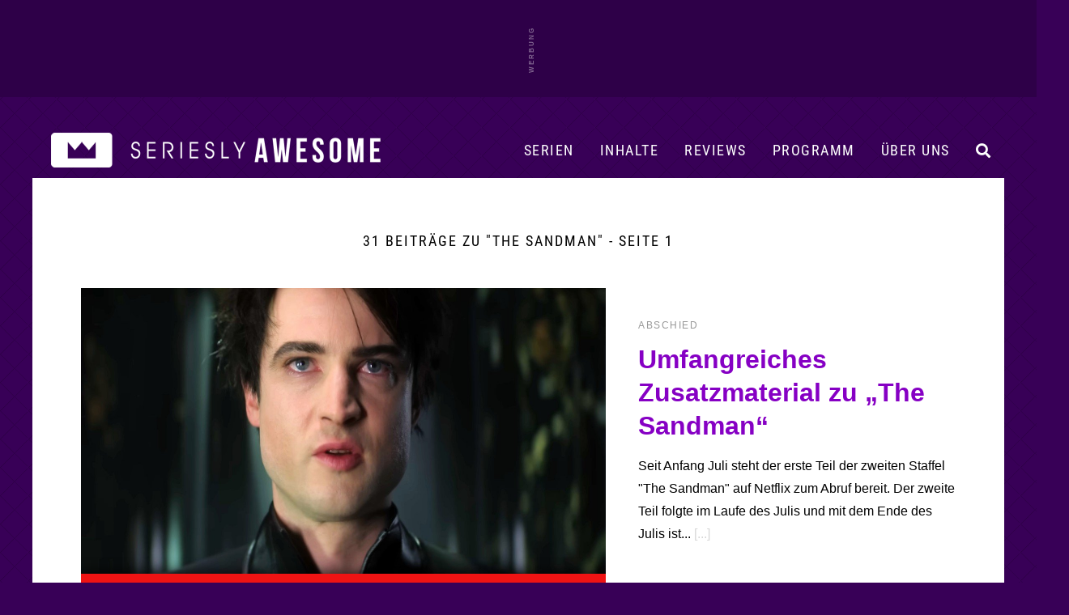

--- FILE ---
content_type: text/html; charset=UTF-8
request_url: https://www.serieslyawesome.tv/tag/the-sandman/
body_size: 19102
content:
<!DOCTYPE html>
<html xmlns="http://www.w3.org/1999/xhtml" lang="de">
<head>
<meta http-equiv="Content-Type" content="text/html; charset=utf-8">
<!--[if IE]><meta http-equiv='X-UA-Compatible' content='IE=edge'><![endif]-->
<title>The Sandman Archiv &#8211; seriesly AWESOME - seriesly AWESOME</title>
<meta name="keywords" content="Serien, TV-Serien, TV, Serien-Blog, Fernsehen, Serienblog, Blog, Streaming" />
<meta name="viewport" content="width=device-width, initial-scale=1">
<meta name="referrer" content="unsafe-url">
<meta name="robots" content="max-image-preview:large">

	
	<link rel='stylesheet' id='style-css' href='/wp-content/themes/pulse/style.css?ver=202412180832' type='text/css' media='all' />

	
	<link rel="preload" href="/wp-content/themes/pulse/images/sAWE-headlogo-breit.png" as="image">	
	<link rel="preload" href="/wp-content/themes/pulse/images/sAWE-headlogo-breit_ON.png" as="image">
	
<link rel="apple-touch-icon" href="https://www.serieslyawesome.tv/wp-content/iOS-Icon.png" />
<link rel="pingback" href="https://www.serieslyawesome.tv/xmlrpc.php" />
	
<script>var uuSymplr,allCookiesSymplr=document.cookie.split(";").map((e=>e.split("="))).reduce(((e,[i,o])=>({...e,[i.trim()]:decodeURIComponent(o)})),{});function createCookieSymplr(e,i){var o=e;if(void 0===(uuSymplr=allCookiesSymplr.uniqueUser)){let e=(Date.now()+window.navigator.userAgent+websiteSymplr).toString();uuSymplr=sha256(e),document.cookie=`uniqueUser=${uuSymplr};path=/;SameSite=Strict; Secure`}if(o){var u=allCookiesSymplr.uniqueUserLi;void 0===u&&(u=sha256(i),document.cookie=`uniqueUserLi=${u};path=/;SameSite=Strict; Secure`),uuSymplr=u}else document.cookie="uniqueUserLi=; max-age=0"}</script>
<script defer src="https://cdns.symplr.de/serieslyawesome.tv/serieslyawesome.js"></script>
	
<!-- Google tag (gtag.js) -->
<script defer src="https://www.googletagmanager.com/gtag/js?id=G-QRM1KL91YG"></script>
<script>
// Disable tracking if the opt-out cookie exists.
var disableStr = 'ga-disable-G-QRM1KL91YG';
if (document.cookie.indexOf(disableStr + '=true') > -1) {
   window['ga-disable-G-QRM1KL91YG'] = true; //this is what disables the tracking, note the measurement ID
}
  window.dataLayer = window.dataLayer || [];
  function gtag(){dataLayer.push(arguments);}
  gtag('js', new Date());

  gtag('config', 'G-QRM1KL91YG');
	
// Opt-out function (this function is unchanged)
function gaOptout() {
  	document.cookie = disableStr + '=true; expires=Thu, 31 Dec 2099 23:59:59 UTC; path=/';
  	window[disableStr] = true;
	alert("Google Analytics Opt-out erfolgreich.");
}
</script>	
	
<script async src="https://pagead2.googlesyndication.com/pagead/js/adsbygoogle.js?client=ca-pub-2503350391045441"
     crossorigin="anonymous"></script>

	
<script>function loadAsync(e,t){var a,n=!1;a=document.createElement("script"),a.type="text/javascript",a.src=e,a.onreadystatechange=function(){n||this.readyState&&"complete"!=this.readyState||(n=!0,"function"==typeof t&&t())},a.onload=a.onreadystatechange,document.getElementsByTagName("head")[0].appendChild(a)}</script>
<meta name='robots' content='index, follow, max-image-preview:large, max-snippet:-1, max-video-preview:-1' />

	<!-- This site is optimized with the Yoast SEO plugin v26.6 - https://yoast.com/wordpress/plugins/seo/ -->
	<link rel="canonical" href="https://www.serieslyawesome.tv/tag/the-sandman/" />
	<link rel="next" href="https://www.serieslyawesome.tv/tag/the-sandman/page/2/" />
	<meta property="og:locale" content="de_DE" />
	<meta property="og:type" content="article" />
	<meta property="og:title" content="The Sandman Archiv &#8211; seriesly AWESOME" />
	<meta property="og:url" content="https://www.serieslyawesome.tv/tag/the-sandman/" />
	<meta property="og:site_name" content="seriesly AWESOME" />
	<meta property="og:image" content="https://www.serieslyawesome.tv/wp-content/uploads/2021/04/Unbenannt-1-1.jpg" />
	<meta property="og:image:width" content="1187" />
	<meta property="og:image:height" content="702" />
	<meta property="og:image:type" content="image/jpeg" />
	<meta name="twitter:card" content="summary_large_image" />
	<meta name="twitter:site" content="@serieslyawesome" />
	<script type="application/ld+json" class="yoast-schema-graph">{"@context":"https://schema.org","@graph":[{"@type":"CollectionPage","@id":"https://www.serieslyawesome.tv/tag/the-sandman/","url":"https://www.serieslyawesome.tv/tag/the-sandman/","name":"The Sandman Archiv &#8211; seriesly AWESOME","isPartOf":{"@id":"https://www.serieslyawesome.tv/#website"},"primaryImageOfPage":{"@id":"https://www.serieslyawesome.tv/tag/the-sandman/#primaryimage"},"image":{"@id":"https://www.serieslyawesome.tv/tag/the-sandman/#primaryimage"},"thumbnailUrl":"https://www.serieslyawesome.tv/wp-content/uploads/2025/08/TheSandman_Fighting.jpg","breadcrumb":{"@id":"https://www.serieslyawesome.tv/tag/the-sandman/#breadcrumb"},"inLanguage":"de"},{"@type":"ImageObject","inLanguage":"de","@id":"https://www.serieslyawesome.tv/tag/the-sandman/#primaryimage","url":"https://www.serieslyawesome.tv/wp-content/uploads/2025/08/TheSandman_Fighting.jpg","contentUrl":"https://www.serieslyawesome.tv/wp-content/uploads/2025/08/TheSandman_Fighting.jpg","width":1260,"height":709},{"@type":"BreadcrumbList","@id":"https://www.serieslyawesome.tv/tag/the-sandman/#breadcrumb","itemListElement":[{"@type":"ListItem","position":1,"name":"Home","item":"https://www.serieslyawesome.tv/"},{"@type":"ListItem","position":2,"name":"The Sandman"}]},{"@type":"WebSite","@id":"https://www.serieslyawesome.tv/#website","url":"https://www.serieslyawesome.tv/","name":"seriesly AWESOME","description":"Das Blog-Zuhause der besten Serien!","publisher":{"@id":"https://www.serieslyawesome.tv/#organization"},"potentialAction":[{"@type":"SearchAction","target":{"@type":"EntryPoint","urlTemplate":"https://www.serieslyawesome.tv/?s={search_term_string}"},"query-input":{"@type":"PropertyValueSpecification","valueRequired":true,"valueName":"search_term_string"}}],"inLanguage":"de"},{"@type":"Organization","@id":"https://www.serieslyawesome.tv/#organization","name":"seriesly AWESOME","alternateName":"sAWE.tv","url":"https://www.serieslyawesome.tv/","logo":{"@type":"ImageObject","inLanguage":"de","@id":"https://www.serieslyawesome.tv/#/schema/logo/image/","url":"https://www.serieslyawesome.tv/wp-content/uploads/2015/04/sAWE_Logo_lila.jpg","contentUrl":"https://www.serieslyawesome.tv/wp-content/uploads/2015/04/sAWE_Logo_lila.jpg","width":562,"height":202,"caption":"seriesly AWESOME"},"image":{"@id":"https://www.serieslyawesome.tv/#/schema/logo/image/"},"sameAs":["http://www.facebook.com/serieslyawesome","https://x.com/serieslyawesome","http://www.youtube.com/serieslyawesome"]}]}</script>
	<!-- / Yoast SEO plugin. -->


<script type="text/javascript" id="wpp-js" src="https://www.serieslyawesome.tv/wp-content/plugins/wordpress-popular-posts/assets/js/wpp.min.js?ver=7.3.6" data-sampling="0" data-sampling-rate="1" data-api-url="https://www.serieslyawesome.tv/wp-json/wordpress-popular-posts" data-post-id="0" data-token="86d2f5e5fa" data-lang="0" data-debug="0"></script>
<style id='wp-img-auto-sizes-contain-inline-css' type='text/css'>
img:is([sizes=auto i],[sizes^="auto," i]){contain-intrinsic-size:3000px 1500px}
/*# sourceURL=wp-img-auto-sizes-contain-inline-css */
</style>
<link rel='stylesheet' id='wpo_min-header-0-css' href='https://www.serieslyawesome.tv/wp-content/cache/wpo-minify/1767684788/assets/wpo-minify-header-448e23e9.min.css' type='text/css' media='all' />
<script type="text/javascript" src="https://www.serieslyawesome.tv/wp-includes/js/jquery/jquery.min.js" id="jquery-core-js"></script>
<meta name="generator" content="Site Kit by Google 1.168.0" /><meta name="generator" content="Redux 4.5.7" />            <style id="wpp-loading-animation-styles">@-webkit-keyframes bgslide{from{background-position-x:0}to{background-position-x:-200%}}@keyframes bgslide{from{background-position-x:0}to{background-position-x:-200%}}.wpp-widget-block-placeholder,.wpp-shortcode-placeholder{margin:0 auto;width:60px;height:3px;background:#dd3737;background:linear-gradient(90deg,#dd3737 0%,#571313 10%,#dd3737 100%);background-size:200% auto;border-radius:3px;-webkit-animation:bgslide 1s infinite linear;animation:bgslide 1s infinite linear}</style>
            <style type="text/css"></style>
<meta name="google-site-verification" content="8ZPpT4Ec80_zKWE5xAMUHMB-XjeGAjWJEkPBhapHJ-4"><link rel="icon" href="https://www.serieslyawesome.tv/wp-content/uploads/2017/10/cropped-Unbenannt-1-1.jpg" sizes="32x32" />
<link rel="icon" href="https://www.serieslyawesome.tv/wp-content/uploads/2017/10/cropped-Unbenannt-1-1.jpg" sizes="192x192" />
<link rel="apple-touch-icon" href="https://www.serieslyawesome.tv/wp-content/uploads/2017/10/cropped-Unbenannt-1-1.jpg" />
<meta name="msapplication-TileImage" content="https://www.serieslyawesome.tv/wp-content/uploads/2017/10/cropped-Unbenannt-1-1.jpg" />
<noscript><style id="rocket-lazyload-nojs-css">.rll-youtube-player, [data-lazy-src]{display:none !important;}</style></noscript>	

<style id='global-styles-inline-css' type='text/css'>
:root{--wp--preset--aspect-ratio--square: 1;--wp--preset--aspect-ratio--4-3: 4/3;--wp--preset--aspect-ratio--3-4: 3/4;--wp--preset--aspect-ratio--3-2: 3/2;--wp--preset--aspect-ratio--2-3: 2/3;--wp--preset--aspect-ratio--16-9: 16/9;--wp--preset--aspect-ratio--9-16: 9/16;--wp--preset--color--black: #000000;--wp--preset--color--cyan-bluish-gray: #abb8c3;--wp--preset--color--white: #ffffff;--wp--preset--color--pale-pink: #f78da7;--wp--preset--color--vivid-red: #cf2e2e;--wp--preset--color--luminous-vivid-orange: #ff6900;--wp--preset--color--luminous-vivid-amber: #fcb900;--wp--preset--color--light-green-cyan: #7bdcb5;--wp--preset--color--vivid-green-cyan: #00d084;--wp--preset--color--pale-cyan-blue: #8ed1fc;--wp--preset--color--vivid-cyan-blue: #0693e3;--wp--preset--color--vivid-purple: #9b51e0;--wp--preset--gradient--vivid-cyan-blue-to-vivid-purple: linear-gradient(135deg,rgb(6,147,227) 0%,rgb(155,81,224) 100%);--wp--preset--gradient--light-green-cyan-to-vivid-green-cyan: linear-gradient(135deg,rgb(122,220,180) 0%,rgb(0,208,130) 100%);--wp--preset--gradient--luminous-vivid-amber-to-luminous-vivid-orange: linear-gradient(135deg,rgb(252,185,0) 0%,rgb(255,105,0) 100%);--wp--preset--gradient--luminous-vivid-orange-to-vivid-red: linear-gradient(135deg,rgb(255,105,0) 0%,rgb(207,46,46) 100%);--wp--preset--gradient--very-light-gray-to-cyan-bluish-gray: linear-gradient(135deg,rgb(238,238,238) 0%,rgb(169,184,195) 100%);--wp--preset--gradient--cool-to-warm-spectrum: linear-gradient(135deg,rgb(74,234,220) 0%,rgb(151,120,209) 20%,rgb(207,42,186) 40%,rgb(238,44,130) 60%,rgb(251,105,98) 80%,rgb(254,248,76) 100%);--wp--preset--gradient--blush-light-purple: linear-gradient(135deg,rgb(255,206,236) 0%,rgb(152,150,240) 100%);--wp--preset--gradient--blush-bordeaux: linear-gradient(135deg,rgb(254,205,165) 0%,rgb(254,45,45) 50%,rgb(107,0,62) 100%);--wp--preset--gradient--luminous-dusk: linear-gradient(135deg,rgb(255,203,112) 0%,rgb(199,81,192) 50%,rgb(65,88,208) 100%);--wp--preset--gradient--pale-ocean: linear-gradient(135deg,rgb(255,245,203) 0%,rgb(182,227,212) 50%,rgb(51,167,181) 100%);--wp--preset--gradient--electric-grass: linear-gradient(135deg,rgb(202,248,128) 0%,rgb(113,206,126) 100%);--wp--preset--gradient--midnight: linear-gradient(135deg,rgb(2,3,129) 0%,rgb(40,116,252) 100%);--wp--preset--font-size--small: 13px;--wp--preset--font-size--medium: 20px;--wp--preset--font-size--large: 36px;--wp--preset--font-size--x-large: 42px;--wp--preset--spacing--20: 0.44rem;--wp--preset--spacing--30: 0.67rem;--wp--preset--spacing--40: 1rem;--wp--preset--spacing--50: 1.5rem;--wp--preset--spacing--60: 2.25rem;--wp--preset--spacing--70: 3.38rem;--wp--preset--spacing--80: 5.06rem;--wp--preset--shadow--natural: 6px 6px 9px rgba(0, 0, 0, 0.2);--wp--preset--shadow--deep: 12px 12px 50px rgba(0, 0, 0, 0.4);--wp--preset--shadow--sharp: 6px 6px 0px rgba(0, 0, 0, 0.2);--wp--preset--shadow--outlined: 6px 6px 0px -3px rgb(255, 255, 255), 6px 6px rgb(0, 0, 0);--wp--preset--shadow--crisp: 6px 6px 0px rgb(0, 0, 0);}:where(.is-layout-flex){gap: 0.5em;}:where(.is-layout-grid){gap: 0.5em;}body .is-layout-flex{display: flex;}.is-layout-flex{flex-wrap: wrap;align-items: center;}.is-layout-flex > :is(*, div){margin: 0;}body .is-layout-grid{display: grid;}.is-layout-grid > :is(*, div){margin: 0;}:where(.wp-block-columns.is-layout-flex){gap: 2em;}:where(.wp-block-columns.is-layout-grid){gap: 2em;}:where(.wp-block-post-template.is-layout-flex){gap: 1.25em;}:where(.wp-block-post-template.is-layout-grid){gap: 1.25em;}.has-black-color{color: var(--wp--preset--color--black) !important;}.has-cyan-bluish-gray-color{color: var(--wp--preset--color--cyan-bluish-gray) !important;}.has-white-color{color: var(--wp--preset--color--white) !important;}.has-pale-pink-color{color: var(--wp--preset--color--pale-pink) !important;}.has-vivid-red-color{color: var(--wp--preset--color--vivid-red) !important;}.has-luminous-vivid-orange-color{color: var(--wp--preset--color--luminous-vivid-orange) !important;}.has-luminous-vivid-amber-color{color: var(--wp--preset--color--luminous-vivid-amber) !important;}.has-light-green-cyan-color{color: var(--wp--preset--color--light-green-cyan) !important;}.has-vivid-green-cyan-color{color: var(--wp--preset--color--vivid-green-cyan) !important;}.has-pale-cyan-blue-color{color: var(--wp--preset--color--pale-cyan-blue) !important;}.has-vivid-cyan-blue-color{color: var(--wp--preset--color--vivid-cyan-blue) !important;}.has-vivid-purple-color{color: var(--wp--preset--color--vivid-purple) !important;}.has-black-background-color{background-color: var(--wp--preset--color--black) !important;}.has-cyan-bluish-gray-background-color{background-color: var(--wp--preset--color--cyan-bluish-gray) !important;}.has-white-background-color{background-color: var(--wp--preset--color--white) !important;}.has-pale-pink-background-color{background-color: var(--wp--preset--color--pale-pink) !important;}.has-vivid-red-background-color{background-color: var(--wp--preset--color--vivid-red) !important;}.has-luminous-vivid-orange-background-color{background-color: var(--wp--preset--color--luminous-vivid-orange) !important;}.has-luminous-vivid-amber-background-color{background-color: var(--wp--preset--color--luminous-vivid-amber) !important;}.has-light-green-cyan-background-color{background-color: var(--wp--preset--color--light-green-cyan) !important;}.has-vivid-green-cyan-background-color{background-color: var(--wp--preset--color--vivid-green-cyan) !important;}.has-pale-cyan-blue-background-color{background-color: var(--wp--preset--color--pale-cyan-blue) !important;}.has-vivid-cyan-blue-background-color{background-color: var(--wp--preset--color--vivid-cyan-blue) !important;}.has-vivid-purple-background-color{background-color: var(--wp--preset--color--vivid-purple) !important;}.has-black-border-color{border-color: var(--wp--preset--color--black) !important;}.has-cyan-bluish-gray-border-color{border-color: var(--wp--preset--color--cyan-bluish-gray) !important;}.has-white-border-color{border-color: var(--wp--preset--color--white) !important;}.has-pale-pink-border-color{border-color: var(--wp--preset--color--pale-pink) !important;}.has-vivid-red-border-color{border-color: var(--wp--preset--color--vivid-red) !important;}.has-luminous-vivid-orange-border-color{border-color: var(--wp--preset--color--luminous-vivid-orange) !important;}.has-luminous-vivid-amber-border-color{border-color: var(--wp--preset--color--luminous-vivid-amber) !important;}.has-light-green-cyan-border-color{border-color: var(--wp--preset--color--light-green-cyan) !important;}.has-vivid-green-cyan-border-color{border-color: var(--wp--preset--color--vivid-green-cyan) !important;}.has-pale-cyan-blue-border-color{border-color: var(--wp--preset--color--pale-cyan-blue) !important;}.has-vivid-cyan-blue-border-color{border-color: var(--wp--preset--color--vivid-cyan-blue) !important;}.has-vivid-purple-border-color{border-color: var(--wp--preset--color--vivid-purple) !important;}.has-vivid-cyan-blue-to-vivid-purple-gradient-background{background: var(--wp--preset--gradient--vivid-cyan-blue-to-vivid-purple) !important;}.has-light-green-cyan-to-vivid-green-cyan-gradient-background{background: var(--wp--preset--gradient--light-green-cyan-to-vivid-green-cyan) !important;}.has-luminous-vivid-amber-to-luminous-vivid-orange-gradient-background{background: var(--wp--preset--gradient--luminous-vivid-amber-to-luminous-vivid-orange) !important;}.has-luminous-vivid-orange-to-vivid-red-gradient-background{background: var(--wp--preset--gradient--luminous-vivid-orange-to-vivid-red) !important;}.has-very-light-gray-to-cyan-bluish-gray-gradient-background{background: var(--wp--preset--gradient--very-light-gray-to-cyan-bluish-gray) !important;}.has-cool-to-warm-spectrum-gradient-background{background: var(--wp--preset--gradient--cool-to-warm-spectrum) !important;}.has-blush-light-purple-gradient-background{background: var(--wp--preset--gradient--blush-light-purple) !important;}.has-blush-bordeaux-gradient-background{background: var(--wp--preset--gradient--blush-bordeaux) !important;}.has-luminous-dusk-gradient-background{background: var(--wp--preset--gradient--luminous-dusk) !important;}.has-pale-ocean-gradient-background{background: var(--wp--preset--gradient--pale-ocean) !important;}.has-electric-grass-gradient-background{background: var(--wp--preset--gradient--electric-grass) !important;}.has-midnight-gradient-background{background: var(--wp--preset--gradient--midnight) !important;}.has-small-font-size{font-size: var(--wp--preset--font-size--small) !important;}.has-medium-font-size{font-size: var(--wp--preset--font-size--medium) !important;}.has-large-font-size{font-size: var(--wp--preset--font-size--large) !important;}.has-x-large-font-size{font-size: var(--wp--preset--font-size--x-large) !important;}
/*# sourceURL=global-styles-inline-css */
</style>
</head>

<body class="archive tag tag-the-sandman tag-4546 wp-theme-pulse">
	
<a id="headertop"></a>

<div id="mobilemenuhidden">
		<div id="mmhwrap">
			<i class="fas fa-times menuclose"></i>	
			<a href="https://www.serieslyawesome.tv/serien/">Serien</a>
			<a href="https://www.serieslyawesome.tv/category/serien/review/">Reviews</a>
			<a href="https://www.serieslyawesome.tv/tag/trailer/">Trailer</a>
			<a href="https://www.serieslyawesome.tv/tag/programm/">Programm</a>
			<a href="https://www.serieslyawesome.tv/uber-uns/">Über uns</a>
			<form id="searchform2" action="https://www.serieslyawesome.tv/" method="get">
				<input id="s2" class="text" type="text" name="s" value="" placeholder="&#xF002;" />
				<button type="submit" class="mmhb"><i class="fas fa-search"></i></button>
			</form>
		</div>
</div>
	
	
	<div id="werbebannerheader3">
		<div id="werbebannerheader3wrap">	
			<div id="serieslyawesome.tv_incontent_1" class="skyscraper"></div>
		</div>
	</div>	

<div id="container" class="contsingle">
	
<header id="header" class="nothp">


			
		<div id="headerfiller"></div>
		
	
<div id="navbar" class="archive">
	
	
			<div id="logo">
				<a href="https://www.serieslyawesome.tv" title="Das Blog-Zuhause der besten Serien!" class="newheaderlogo">
				</a>
			</div><!-- /#logo -->
			<div id="logomob">
				<a href="https://www.serieslyawesome.tv" title="Das Blog-Zuhause der besten Serien!">
					<img src="data:image/svg+xml,%3Csvg%20xmlns='http://www.w3.org/2000/svg'%20viewBox='0%200%20500%20161'%3E%3C/svg%3E" width="500" height="161" alt="seriesly AWESOME" data-lazy-src="https://www.serieslyAWESOME.tv/wp-content/themes/pulse/images/sAWE-Headerlogo-desktop9.png" /><noscript><img src="https://www.serieslyAWESOME.tv/wp-content/themes/pulse/images/sAWE-Headerlogo-desktop9.png" width="500" height="161" alt="seriesly AWESOME" /></noscript>
				</a>
			</div><!-- /#logo -->
	
<div class="showmobile">
		<div id="mobilemenu">
			<i class="fas fa-bars menuopen"></i>	
		</div>
</div>

	<div class="showdesktop">	
		<div id="desktopmenu">
			<div id="desktopnavi">
				<i id="searchiconnav" class="nav-i fas fa-search"></i>
				<a href="https://www.serieslyawesome.tv/uber-uns/" id="navwir" class="nav-a">Über uns</a>
				<a href="https://www.serieslyawesome.tv/tag/programm/" id="navprogramm" class="nav-a">Programm</a>
				<a href="https://www.serieslyawesome.tv/category/serien/review/" id="navreviews" class="nav-a">Reviews</a>
				<a href="https://www.serieslyawesome.tv/serien/" id="navinhalte" class="nav-a">Inhalte</a>
				<a href="https://www.serieslyawesome.tv/serien/" id="navserien" class="nav-a">Serien</a>
			</div>
			<div id="menuserien" class="submenu">
				<div id="spalte2" class="spalte">
					<h3><a href="https://www.serieslyawesome.tv/category/animiert/" alt="Animierte Serien" title="Animierte Serien">Animierte Serien</a><span class="pfeil">▼</span></h3>
					<div id="schub2" class="schublade">
						<a href="https://www.serieslyawesome.tv/category/animiert/adventure-time/" alt="Adventure Time" title="Adventure Time">Adventure Time</a>
						<a href="http://www.serieslyawesome.tv/category/animiert/the-simpsons/" alt="Die Simpsons" title="Die Simpsons">Die Simpsons</a>
						<a href="https://www.serieslyawesome.tv/category/animiert/dragon-ball/" alt="Dragon Ball" title="Dragon Ball">Dragon Ball</a>
						<a href="https://www.serieslyawesome.tv/category/animiert/family-guy/" alt="Family Guy" title="Family Guy">Family Guy</a>
						<a href="http://www.serieslyawesome.tv/category/animiert/futurama/" alt="Futurama" title="Futurama">Futurama</a>
						<a href="https://www.serieslyawesome.tv/category/animiert/invincible/" alt="Invincible" title="Invincible">Invincible</a>
						<a href="https://www.serieslyawesome.tv/category/fantasy-scifi/love-death-robots/" alt="Love, Death + Robots" title="Love, Death + Robots">Love, Death + Robots</a>
						<a href="https://www.serieslyawesome.tv/category/animiert/peanuts/" alt="Peanuts" title="Peanuts">Peanuts</a>
						<a href="http://www.serieslyawesome.tv/category/animiert/rick-and-morty/" alt="Rick and Morty" title="Rick and Morty">Rick and Morty</a>
						<a href="https://www.serieslyawesome.tv/category/animiert/solar-opposites/" alt="Solar Opposites" title="Solar Opposites">Solar Opposites</a>
						<a href="http://www.serieslyawesome.tv/category/animiert/south-park/" alt="South Park" title="South Park">South Park</a>
						<a href="http://www.serieslyawesome.tv/category/animiert/spongebob-squarepants/" alt="Spongebob Schwammkopf" title="Spongebob Schwammkopf">Spongebob Schwammkopf</a>
						<a href="https://www.serieslyawesome.tv/serien/#serienarchiv_animiert" alt="Weitere animierte Serien" title="Weitere animierte Serien" class="mehrSerien">+ MEHR</a>
					</div>
				</div>
				<div id="spalte3" class="spalte">
					<h3><a href="https://www.serieslyawesome.tv/category/comedy/" alt="Comedy-Serien" title="Comedy-Serien">Comedy-Serien</a><span class="pfeil">▼</span></h3>
					<div id="schub3" class="schublade">
						<a href="https://www.serieslyawesome.tv/category/comedy/barry/" alt="BARRY" title="BARRY">BARRY</a>
						<a href="https://www.serieslyawesome.tv/category/comedy/community/" alt="Community" title="Community">Community</a>
						<a href="https://www.serieslyawesome.tv/category/comedy/friends/" alt="Friends" title="Friends">Friends</a>
						<a href="https://www.serieslyawesome.tv/category/comedy/its-always-sunny-in-philadelphia/" alt="It’s Always Sunny In Philadelphia" title="It’s Always Sunny In Philadelphia">It’s Always Sunny in ...</a>
						<a href="https://www.serieslyawesome.tv/category/comedy/lol-last-one-laughing/" alt="LOL: Last One Laughing" title="LOL: Last One Laughing">LOL: Last One Laughing</a>
						<a href="https://www.serieslyawesome.tv/category/comedy/mythic-quest/" alt="Mythic Quest" title="Mythic Quest">Mythic Quest</a>
						<a href="https://www.serieslyawesome.tv/category/comedy/seinfeld/" alt="Seinfeld" title="Seinfeld">Seinfeld</a>
						<a href="https://www.serieslyawesome.tv/category/comedy/ted-lasso/" alt="Ted Lasso" title="Ted Lasso">Ted Lasso</a>
						<a href="https://www.serieslyawesome.tv/category/comedy/the-afterparty/" alt="The Afterparty" title="The Afterparty">The Afterparty</a>
						<a href="https://www.serieslyawesome.tv/category/comedy/the-big-door-prize/" alt="The Big Door Prize" title="The Big Door Prize">The Big Door Prize</a>
						<a href="https://www.serieslyawesome.tv/category/comedy/the-office/" alt="The Office" title="The Office">The Office</a>
						<a href="https://www.serieslyawesome.tv/category/comedy/trying/" alt="Trying" title="Trying">Trying</a>
						<a href="https://www.serieslyawesome.tv/serien/#serienarchiv_comedy" alt="Weitere Comedy-Serien" title="Weitere Comedy-Serien" class="mehrSerien">+ MEHR</a>
					</div>
				</div>
				<div id="spalte4" class="spalte">
					<h3><a href="https://www.serieslyawesome.tv/category/drama/" alt="Drama-Serien" title="Drama-Serien">Drama-Serien</a><span class="pfeil">▼</span></h3>
					<div id="schub4" class="schublade">
						<a href="https://www.serieslyawesome.tv/category/drama/breaking-bad/" alt="Breaking Bad" title="Breaking Bad">Breaking Bad</a>
						<a href="https://www.serieslyawesome.tv/category/drama/bridgerton/" alt="Bridgerton" title="Bridgerton">Bridgerton</a>
						<a href="https://www.serieslyawesome.tv/category/drama/dexter/" alt="Dexter" title="Dexter">Dexter</a>
						<a href="https://www.serieslyawesome.tv/category/drama/fargo/" alt="Fargo" title="Fargo">Fargo</a>
						<a href="https://www.serieslyawesome.tv/category/drama/only-murders-in-the-building/" alt="Only Murders in the Building" title="Only Murders in the Building">Only Murders in the Building</a>
						<a href="https://www.serieslyawesome.tv/tag/shogun/" alt="Shogun" title="Shogun">Shogun</a>
						<a href="https://www.serieslyawesome.tv/category/drama/squid-game/" alt="Squid Game" title="Squid Game">Squid Game</a>
						<a href="https://www.serieslyawesome.tv/tag/the-bear/" alt="The Bear" title="The Bear">The Bear</a>
						<a href="https://www.serieslyawesome.tv/category/drama/the-blacklist/" alt="The Blacklist" title="The Blacklist">The Blacklist</a>
						<a href="https://www.serieslyawesome.tv/category/drama/the-good-doctor/" alt="The Good Doctor" title="The Good Doctor">The Good Doctor</a>
						<a href="https://www.serieslyawesome.tv/category/drama/true-detective/" alt="True Detective" title="True Detective">True Detective</a>
						<a href="https://www.serieslyawesome.tv/tag/yellowstone/" alt="Yellowstone" title="Yellowstone">Yellowstone</a>
						<a href="https://www.serieslyawesome.tv/serien/#serienarchiv_drama" alt="Weitere Drama-Serien" title="Weitere Drama-Serien" class="mehrSerien">+ MEHR</a>
					</div>
				</div>
				<div id="spalte5" class="spalte">
					<h3><a href="https://www.serieslyawesome.tv/category/fantasy-scifi/" alt="SciFantasy-Serien" title="SciFantasy-Serien">SciFantasy-Serien</a><span class="pfeil">▼</span></h3>
					<div id="schub5" class="schublade">
						<a href="https://www.serieslyawesome.tv/category/fantasy-scifi/american-horror-story/" alt="American Horror Story" title="American Horror Story">American Horror Story</a>
						<a href="https://www.serieslyawesome.tv/category/fantasy-scifi/black-mirror/" alt="Black Mirror" title="Black Mirror">Black Mirror</a>
						<a href="https://www.serieslyawesome.tv/category/fantasy-scifi/der-herr-der-ringe/" alt="Der Herr der Ringe" title="Der Herr der Ringe">Der Herr der Ringe</a>
						<a href="https://www.serieslyawesome.tv/category/fantasy-scifi/fallout/" alt="Fallout" title="Fallout">Fallout</a>
						<a href="https://www.serieslyawesome.tv/category/fantasy-scifi/game-of-thrones/house-of-the-dragon/" alt="House of the Dragon" title="House of the Dragon">House of the Dragon</a>
						<a href="https://www.serieslyawesome.tv/category/fantasy-scifi/outlander/" alt="Outlander" title="Outlander">Outlander</a>
						<a href="https://www.serieslyawesome.tv/category/fantasy-scifi/severance/" alt="Severance" title="Severance">Severance</a>
						<a href="https://www.serieslyawesome.tv/category/scifantasy/star-trek/" alt="Star Trek" title="Star Trek">Star Trek</a>
						<a href="https://www.serieslyawesome.tv/category/fantasy-scifi/star-wars/" alt="Star Wars" title="Star Wars">Star Wars</a>
						<a href="https://www.serieslyawesome.tv/category/fantasy-scifi/stranger-things/" alt="Stranger Things" title="Stranger Things">Stranger Things</a>
						<a href="https://www.serieslyawesome.tv/category/fantasy-scifi/the-boys/" alt="The Boys" title="The Boys">The Boys</a>
						<a href="https://www.serieslyawesome.tv/category/fantasy-scifi/the-umbrella-academy/" alt="The Umbrella Academy" title="The Umbrella Academy">The Umbrella Academy</a>
						<a href="https://www.serieslyawesome.tv/serien/#serienarchiv_scifantasy" alt="Weitere SciFantasy-Serien" title="Weitere SciFantasy-Serien" class="mehrSerien">+ MEHR</a>
					</div>
				</div>	
			</div><!-- /#menuserien -->
			<div id="menuinhalte" class="submenu">
				<div id="nav1" class="serienkat">
					<div class="blogkat"><a href="https://www.serieslyawesome.tv/tag/news/">
						<div class="thumb"><img width="430" height="242" alt="Serien-News" title="Serien-News" src="data:image/svg+xml,%3Csvg%20xmlns='http://www.w3.org/2000/svg'%20viewBox='0%200%20430%20242'%3E%3C/svg%3E" data-lazy-src="/wp-content/themes/pulse/images/kachel_news.jpg"><noscript><img width="430" height="242" alt="Serien-News" title="Serien-News" src="/wp-content/themes/pulse/images/kachel_news.jpg"></noscript></div>
						<span>News</span></a>
					</div>
					<div class="blogkat"><a href="https://www.serieslyawesome.tv/tag/serientipp/">
						<div class="thumb"><img width="430" height="242" alt="Serientipps" title="Serientipps" src="data:image/svg+xml,%3Csvg%20xmlns='http://www.w3.org/2000/svg'%20viewBox='0%200%20430%20242'%3E%3C/svg%3E" data-lazy-src="/wp-content/uploads/2018/08/serientipp.jpg"><noscript><img width="430" height="242" alt="Serientipps" title="Serientipps" src="/wp-content/uploads/2018/08/serientipp.jpg"></noscript></div>
						<span>Serientipps</span></a>
					</div>
					<div class="blogkat"><a href="https://www.serieslyawesome.tv/tag/wxysma/">
						<div class="thumb"><img width="430" height="242" alt="Wer XY schaut, mag auch..." title="Wer XY schaut, mag auch..." src="data:image/svg+xml,%3Csvg%20xmlns='http://www.w3.org/2000/svg'%20viewBox='0%200%20430%20242'%3E%3C/svg%3E" data-lazy-src="/wp-content/uploads/2018/07/WXYSMA.jpg"><noscript><img width="430" height="242" alt="Wer XY schaut, mag auch..." title="Wer XY schaut, mag auch..." src="/wp-content/uploads/2018/07/WXYSMA.jpg"></noscript></div>
						<span>Ähnliche Serien wie...</span></a>
					</div>
					<div class="blogkat"><a href="https://www.serieslyawesome.tv/tag/awesome-5/">
						<div class="thumb"><img width="430" height="242" alt="Serien-Toplisten" title="Serien-Toplisten" src="data:image/svg+xml,%3Csvg%20xmlns='http://www.w3.org/2000/svg'%20viewBox='0%200%20430%20242'%3E%3C/svg%3E" data-lazy-src="/wp-content/uploads/2018/07/AWESOME5.jpg"><noscript><img width="430" height="242" alt="Serien-Toplisten" title="Serien-Toplisten" src="/wp-content/uploads/2018/07/AWESOME5.jpg"></noscript></div>
						<span>Toplisten</span></a>
					</div>
					<div class="blogkat"><a href="https://www.serieslyawesome.tv/category/serien/kommentar/">
						<div class="thumb"><img width="430" height="242" alt="Kommentar & Kolumne" title="Kommentar & Kolumne" src="data:image/svg+xml,%3Csvg%20xmlns='http://www.w3.org/2000/svg'%20viewBox='0%200%20430%20242'%3E%3C/svg%3E" data-lazy-src="/wp-content/uploads/2018/07/kommentar.jpg"><noscript><img width="430" height="242" alt="Kommentar & Kolumne" title="Kommentar & Kolumne" src="/wp-content/uploads/2018/07/kommentar.jpg"></noscript></div>
						<span>Kommentar & Kolumne</span></a>
					</div>
					<div class="blogkat"><a href="https://www.serieslyawesome.tv/category/serien/serienbilderparade/">
						<div class="thumb"><img width="430" height="242" alt="Serienbilderparade" title="Serienbilderparade" src="data:image/svg+xml,%3Csvg%20xmlns='http://www.w3.org/2000/svg'%20viewBox='0%200%20430%20242'%3E%3C/svg%3E" data-lazy-src="/wp-content/uploads/2018/07/serienbilderparade.jpg"><noscript><img width="430" height="242" alt="Serienbilderparade" title="Serienbilderparade" src="/wp-content/uploads/2018/07/serienbilderparade.jpg"></noscript></div>
						<span>Serienbilderparade</span></a>
					</div>
					<div class="blogkat"><a href="https://www.serieslyawesome.tv/tag/zappgpt/">
						<div class="thumb"><img width="430" height="242" alt="ZappGPT KI-Quiz" title="ZappGPT KI-Quiz" src="data:image/svg+xml,%3Csvg%20xmlns='http://www.w3.org/2000/svg'%20viewBox='0%200%20430%20242'%3E%3C/svg%3E" data-lazy-src="/wp-content/uploads/2024/03/zappgpt-kachel.jpg"><noscript><img width="430" height="242" alt="ZappGPT KI-Quiz" title="ZappGPT KI-Quiz" src="/wp-content/uploads/2024/03/zappgpt-kachel.jpg"></noscript></div>
						<span>ZappGPT KI-Quiz</span></a>
					</div>
					<div class="blogkat"><a href="https://www.serieslyawesome.tv/tag/inweiterenrollen/">
						<div class="thumb"><img width="430" height="242" alt="In weiteren Rollen" title="In weiteren Rollen" src="data:image/svg+xml,%3Csvg%20xmlns='http://www.w3.org/2000/svg'%20viewBox='0%200%20430%20242'%3E%3C/svg%3E" data-lazy-src="/wp-content/uploads/2019/08/in-weiteren-rollen.jpg"><noscript><img width="430" height="242" alt="In weiteren Rollen" title="In weiteren Rollen" src="/wp-content/uploads/2019/08/in-weiteren-rollen.jpg"></noscript></div>
						<span>In weiteren Rollen</span></a>
					</div>
					<div class="blogkat"><a href="https://www.serieslyawesome.tv/tag/klassiker-der-woche/">
						<div class="thumb"><img width="430" height="242" alt="Klassiker der Woche" title="Klassiker der Woche" src="data:image/svg+xml,%3Csvg%20xmlns='http://www.w3.org/2000/svg'%20viewBox='0%200%20430%20242'%3E%3C/svg%3E" data-lazy-src="/wp-content/uploads/2018/07/Klassiker-der-woche.jpg"><noscript><img width="430" height="242" alt="Klassiker der Woche" title="Klassiker der Woche" src="/wp-content/uploads/2018/07/Klassiker-der-woche.jpg"></noscript></div>
						<span>Klassiker der Woche</span></a>
					</div>
					<div class="blogkat"><a href="https://www.serieslyawesome.tv/tag/fun/">
						<div class="thumb"><img width="430" height="242" alt="Fun" title="Fun-Inhalte" src="data:image/svg+xml,%3Csvg%20xmlns='http://www.w3.org/2000/svg'%20viewBox='0%200%20430%20242'%3E%3C/svg%3E" data-lazy-src="/wp-content/themes/pulse/images/kachel_fun.jpg"><noscript><img width="430" height="242" alt="Fun" title="Fun-Inhalte" src="/wp-content/themes/pulse/images/kachel_fun.jpg"></noscript></div>
						<span>Fun</span></a>
					</div>
				</div><!-- /#nav1 -->
			</div>
			<div id="menureviews" class="submenu">

				<div id="menureviewsaktuell">
						<h2 class="widget-title">Neueste Serien-Reviews</h2>			<div class="execphpwidget"><div class="featured-items">
		<div class="itemwrap listed">
			<div class="thumb yellow">

				<a href="https://www.serieslyawesome.tv/rewatch-review-knight-rider-s02e12-eine-schoene-bescherung/" title="Rewatch-Review: Knight Rider S02E12 – Eine schöne Bescherung"><img src="data:image/svg+xml,%3Csvg%20xmlns='http://www.w3.org/2000/svg'%20viewBox='0%200%20400%20225'%3E%3C/svg%3E" alt="Rewatch-Review: Knight Rider S02E12 – Eine schöne Bescherung" class="Thumbnail thumbnail large " width="400" height="225" data-lazy-src="https://www.serieslyawesome.tv/wp-content/uploads/2025/12/Knight-Rider-Silent-Knight-800x450.jpg" /><noscript><img src="https://www.serieslyawesome.tv/wp-content/uploads/2025/12/Knight-Rider-Silent-Knight-800x450.jpg" alt="Rewatch-Review: Knight Rider S02E12 – Eine schöne Bescherung" class="Thumbnail thumbnail large " width="400" height="225" /></noscript></a>			<p class="editlink"></p>
		</div>  
			<div class="title">
            			<a href="https://www.serieslyawesome.tv/rewatch-review-knight-rider-s02e12-eine-schoene-bescherung/" title="Rewatch-Review: Knight Rider S02E12 – Eine schöne Bescherung"><h3><span>Rewatch-Review: Knight Rider S02E12 – Eine schöne Bescherung</span></h3></a>   

			</div>   
		</div>
            		<div class="itemwrap listed">
			<div class="thumb yellow">

				<a href="https://www.serieslyawesome.tv/pluribus-was-kann-die-neue-vince-gilligan-serie/" title="Pluribus – was kann die neue Vince-Gilligan-Serie?"><img src="data:image/svg+xml,%3Csvg%20xmlns='http://www.w3.org/2000/svg'%20viewBox='0%200%20400%20225'%3E%3C/svg%3E" alt="Pluribus – was kann die neue Vince-Gilligan-Serie?" class="Thumbnail thumbnail large " width="400" height="225" data-lazy-src="https://www.serieslyawesome.tv/wp-content/uploads/2025/12/pluribus-800x450.jpg" /><noscript><img src="https://www.serieslyawesome.tv/wp-content/uploads/2025/12/pluribus-800x450.jpg" alt="Pluribus – was kann die neue Vince-Gilligan-Serie?" class="Thumbnail thumbnail large " width="400" height="225" /></noscript></a>			<p class="editlink"></p>
		</div>  
			<div class="title">
            			<a href="https://www.serieslyawesome.tv/pluribus-was-kann-die-neue-vince-gilligan-serie/" title="Pluribus – was kann die neue Vince-Gilligan-Serie?"><h3><span>Pluribus – was kann die neue Vince-Gilligan-Serie?</span></h3></a>   

			</div>   
		</div>
            		<div class="itemwrap listed">
			<div class="thumb red">

				<a href="https://www.serieslyawesome.tv/rewatch-review-dexter-s01e01-pilot/" title="Rewatch-Review: &#8222;DEXTER&#8220; S01E01 (Pilot)"><img src="data:image/svg+xml,%3Csvg%20xmlns='http://www.w3.org/2000/svg'%20viewBox='0%200%20400%20225'%3E%3C/svg%3E" alt="Rewatch-Review: &#8222;DEXTER&#8220; S01E01 (Pilot)" class="Thumbnail thumbnail large " width="400" height="225" data-lazy-src="https://www.serieslyawesome.tv/wp-content/uploads/2025/11/Dexter-S01E01-Pilot-Review-00-800x450.jpg" /><noscript><img src="https://www.serieslyawesome.tv/wp-content/uploads/2025/11/Dexter-S01E01-Pilot-Review-00-800x450.jpg" alt="Rewatch-Review: &#8222;DEXTER&#8220; S01E01 (Pilot)" class="Thumbnail thumbnail large " width="400" height="225" /></noscript></a>			<p class="editlink"></p>
		</div>  
			<div class="title">
            			<a href="https://www.serieslyawesome.tv/rewatch-review-dexter-s01e01-pilot/" title="Rewatch-Review: &#8222;DEXTER&#8220; S01E01 (Pilot)"><h3><span>Rewatch-Review: &#8222;DEXTER&#8220; S01E01 (Pilot)</span></h3></a>   

			</div>   
		</div>
            </div></div>
						</div>
				<div id="mehrwrap">
					<a href="https://www.serieslyawesome.tv/category/serien/review/" class="mehr">Alle Reviews anzeigen</a>
				</div>
			</div>
			<div id="menuprogramm" class="submenu">

					<div class="blogkat prog"><a href="https://www.serieslyawesome.tv/tag/netflix-vorschau/">
						<div class="thumb"><img width="430" height="242" alt="Neu auf Netflix" title="Neu auf Netflix" src="data:image/svg+xml,%3Csvg%20xmlns='http://www.w3.org/2000/svg'%20viewBox='0%200%20430%20242'%3E%3C/svg%3E" data-lazy-src="/wp-content/uploads/2021/04/menu-programm_Netflix.jpg"><noscript><img width="430" height="242" alt="Neu auf Netflix" title="Neu auf Netflix" src="/wp-content/uploads/2021/04/menu-programm_Netflix.jpg"></noscript></div>
						<span>Neu auf Netflix</span></a>
					</div>
					<div class="blogkat prog"><a href="https://www.serieslyawesome.tv/tag/prime-vorschau/">
						<div class="thumb"><img width="430" height="242" alt="Neu bei Amazon Prime Video" title="Neu bei Amazon Prime Video" src="data:image/svg+xml,%3Csvg%20xmlns='http://www.w3.org/2000/svg'%20viewBox='0%200%20430%20242'%3E%3C/svg%3E" data-lazy-src="/wp-content/uploads/2021/04/menu-programm_Prime.jpg"><noscript><img width="430" height="242" alt="Neu bei Amazon Prime Video" title="Neu bei Amazon Prime Video" src="/wp-content/uploads/2021/04/menu-programm_Prime.jpg"></noscript></div>
						<span>Neu bei Prime Video</span></a>
					</div>
					<div class="blogkat prog"><a href="https://www.serieslyawesome.tv/tag/disney-vorschau/">
						<div class="thumb"><img width="430" height="242" alt="Neu bei Disney+" title="Neu bei Disney+" src="data:image/svg+xml,%3Csvg%20xmlns='http://www.w3.org/2000/svg'%20viewBox='0%200%20430%20242'%3E%3C/svg%3E" data-lazy-src="/wp-content/uploads/2021/04/menu-programm_Disneyjpg.jpg"><noscript><img width="430" height="242" alt="Neu bei Disney+" title="Neu bei Disney+" src="/wp-content/uploads/2021/04/menu-programm_Disneyjpg.jpg"></noscript></div>
						<span>Neu bei Disney+</span></a>
					</div>
					<div class="blogkat prog"><a href="https://www.serieslyawesome.tv/tag/apple-vorschau/">
						<div class="thumb"><img width="430" height="242" alt="Neu bei Apple TV+" title="Neu bei Apple TV+" src="data:image/svg+xml,%3Csvg%20xmlns='http://www.w3.org/2000/svg'%20viewBox='0%200%20430%20242'%3E%3C/svg%3E" data-lazy-src="/wp-content/uploads/2022/08/menu_apple-tv-plus.jpg"><noscript><img width="430" height="242" alt="Neu bei Apple TV+" title="Neu bei Apple TV+" src="/wp-content/uploads/2022/08/menu_apple-tv-plus.jpg"></noscript></div>
						<span>Neu bei Apple TV+</span></a>
					</div>
					<div class="blogkat prog"><a href="https://www.serieslyawesome.tv/tag/sky-vorschau/">
						<div class="thumb"><img width="430" height="242" alt="Neu bei Sky" title="Neu bei Sky" src="data:image/svg+xml,%3Csvg%20xmlns='http://www.w3.org/2000/svg'%20viewBox='0%200%20430%20242'%3E%3C/svg%3E" data-lazy-src="/wp-content/uploads/2021/04/menu-programm_Sky.jpg"><noscript><img width="430" height="242" alt="Neu bei Sky" title="Neu bei Sky" src="/wp-content/uploads/2021/04/menu-programm_Sky.jpg"></noscript></div>
						<span>Neu bei Sky</span></a>
					</div>
					<div class="blogkat prog"><a href="https://www.serieslyawesome.tv/tag/zdf-vorschau/">
						<div class="thumb"><img width="430" height="242" alt="Neu in der ZDF Mediathek" title="Neu in der ZDF Mediathek" src="data:image/svg+xml,%3Csvg%20xmlns='http://www.w3.org/2000/svg'%20viewBox='0%200%20430%20242'%3E%3C/svg%3E" data-lazy-src="/wp-content/uploads/2021/04/menu-programm_zdf.jpg"><noscript><img width="430" height="242" alt="Neu in der ZDF Mediathek" title="Neu in der ZDF Mediathek" src="/wp-content/uploads/2021/04/menu-programm_zdf.jpg"></noscript></div>
						<span>Neu in der ZDF Mediathek</span></a>
					</div>
					<div class="blogkat prog"><a href="https://www.serieslyawesome.tv/tag/rtl-vorschau/">
						<div class="thumb"><img width="430" height="242" alt="Neu bei RTL+" title="Neu bei RTL+" src="data:image/svg+xml,%3Csvg%20xmlns='http://www.w3.org/2000/svg'%20viewBox='0%200%20430%20242'%3E%3C/svg%3E" data-lazy-src="/wp-content/uploads/2022/08/menu_rtl-plus.jpg"><noscript><img width="430" height="242" alt="Neu bei RTL+" title="Neu bei RTL+" src="/wp-content/uploads/2022/08/menu_rtl-plus.jpg"></noscript></div>
						<span>Neu bei RTL+</span></a>
					</div>
					<div class="blogkat prog"><a href="https://www.serieslyawesome.tv/tag/paramount-vorschau/">
						<div class="thumb"><img width="430" height="242" alt="Neu bei Paramount+" title="Neu bei Paramount+" src="data:image/svg+xml,%3Csvg%20xmlns='http://www.w3.org/2000/svg'%20viewBox='0%200%20430%20242'%3E%3C/svg%3E" data-lazy-src="/wp-content/uploads/2023/01/paramountplus-programm.jpg"><noscript><img width="430" height="242" alt="Neu bei Paramount+" title="Neu bei Paramount+" src="/wp-content/uploads/2023/01/paramountplus-programm.jpg"></noscript></div>
						<span>Neu bei Paramount+</span></a>
					</div>
					<div class="blogkat prog"><a href="https://www.serieslyawesome.tv/tag/magenta-vorschau/">
						<div class="thumb"><img width="430" height="242" alt="Neu bei Magenta TV" title="Neu bei Magenta TV" src="data:image/svg+xml,%3Csvg%20xmlns='http://www.w3.org/2000/svg'%20viewBox='0%200%20430%20242'%3E%3C/svg%3E" data-lazy-src="/wp-content/themes/pulse/images/programmkachel_magentatv.jpg"><noscript><img width="430" height="242" alt="Neu bei Magenta TV" title="Neu bei Magenta TV" src="/wp-content/themes/pulse/images/programmkachel_magentatv.jpg"></noscript></div>
						<span>Neu bei Magenta TV</span></a>
					</div>
					<div class="blogkat prog"><a href="https://www.serieslyawesome.tv/tag/ard-vorschau/">
						<div class="thumb"><img width="430" height="242" alt="Neu in der ARD Mediathek" title="Neu in der ARD Mediathek" src="data:image/svg+xml,%3Csvg%20xmlns='http://www.w3.org/2000/svg'%20viewBox='0%200%20430%20242'%3E%3C/svg%3E" data-lazy-src="/wp-content/themes/pulse/images/programmkachel_ardmediathek.jpg"><noscript><img width="430" height="242" alt="Neu in der ARD Mediathek" title="Neu in der ARD Mediathek" src="/wp-content/themes/pulse/images/programmkachel_ardmediathek.jpg"></noscript></div>
						<span>Neu in der ARD Mediathek</span></a>
					</div>
			</div>
			<div id="menusuche" class="submenu">
				<form id="searchform" action="https://www.serieslyawesome.tv/" method="get">
				<input id="s" class="text" type="text" name="s" value="" placeholder="Suchbegriff..." />
				<input class="submit button" type="submit" name="submit" value="Suchen" />
				</form>
			</div>
		</div>
	</div>
	<div id="topscroller"><a href="#headertop" class="sliding-link" title="nach Oben springen"><span>❱</span></a></div>
	
	
</div><!-- /#navbar -->
<div class="clear"></div>
	
	<div id="werbebannerheadermob">
		<div class="bannerwrap3">
				<div id="serieslyawesome.tv_incontent_1_mobile"></div>
			<p class="werbungdisclaimer">WERBUNG</p>
		</div>
	</div>
			
</header>
<div id="main" role="main">
	
<div id="empfehlencontainer">
	<div id="empfehlensticky" class="sticky2">
		<div class='werbebannersidebar floatingbanner'>
			<div id="serieslyawesome.tv_sky_1"></div>
			<div class="werbungdisclaimer">WERBUNG</div>
		</div>
	</div>
</div>

<h1 class="archive">
	31 Beiträge zu "The Sandman" - Seite 1	</h1>

	
<div id="recent-posts" class="part-block clearfix">
	


	<div id="post-228310" class="recent-post hiddenonce">

		<div class="post-thumb noselect red">

			<a href="https://www.serieslyawesome.tv/umfangreiches-zusatzmaterial-zu-the-sandman/" title="Umfangreiches Zusatzmaterial zu &#8222;The Sandman&#8220;"><img src="data:image/svg+xml,%3Csvg%20xmlns='http://www.w3.org/2000/svg'%20viewBox='0%200%20640%20360'%3E%3C/svg%3E" alt="Umfangreiches Zusatzmaterial zu &#8222;The Sandman&#8220;" class="Thumbnail thumbnail " width="640" height="360" data-lazy-src="https://www.serieslyawesome.tv/wp-content/uploads/2025/08/TheSandman_Fighting.jpg" /><noscript><img src="https://www.serieslyawesome.tv/wp-content/uploads/2025/08/TheSandman_Fighting.jpg" alt="Umfangreiches Zusatzmaterial zu &#8222;The Sandman&#8220;" class="Thumbnail thumbnail " width="640" height="360" /></noscript></a>	

			<p class="editlink"></p>
				<div class='spoilerampel spoilerred hiddenonce' alt='Achtung: SPOILER!' title='Achtung: SPOILER'><span>!! SPOILER !!</span></div>			<div class="commentpopupcontainer" title="Zu den Kommentaren">
							</div><!-- /.commentpopupcontainer -->
		</div><!-- /.post-thumb --> 


		<div class="post-content">  
			<h3 class="secondary noselect">Abschied</h3>
			<h2 class="hiddenonce"><a href="https://www.serieslyawesome.tv/umfangreiches-zusatzmaterial-zu-the-sandman/" title="Permalink to Umfangreiches Zusatzmaterial zu &#8222;The Sandman&#8220;" rel="bookmark">Umfangreiches Zusatzmaterial zu &#8222;The Sandman&#8220;</a></h2>
			<div class="excerpt hiddenonce noselect">
				<p>

Seit Anfang Juli steht der erste Teil der zweiten Staffel "The Sandman" auf Netflix zum Abruf bereit. Der zweite Teil folgte im Laufe des Julis und mit dem Ende des Julis ist... <a href="https://www.serieslyawesome.tv/umfangreiches-zusatzmaterial-zu-the-sandman/">[...]</a></p>			</div><!-- /.excerpt -->   	
		</div><!-- /.post-content --> 

		<div class="clear"></div>

	</div><!-- #post-228310 -->





	<div id="post-227327" class="recent-post hiddenonce">

		<div class="post-thumb noselect yellow">

			<a href="https://www.serieslyawesome.tv/the-sandman-staffel-2-trailer/" title="The Sandman: Staffel 2 Trailer"><img src="data:image/svg+xml,%3Csvg%20xmlns='http://www.w3.org/2000/svg'%20viewBox='0%200%20640%20360'%3E%3C/svg%3E" alt="The Sandman: Staffel 2 Trailer" class="Thumbnail thumbnail " width="640" height="360" data-lazy-src="https://www.serieslyawesome.tv/wp-content/uploads/2025/06/The-Sandman-Staffel-2-Trailer.jpg" /><noscript><img src="https://www.serieslyawesome.tv/wp-content/uploads/2025/06/The-Sandman-Staffel-2-Trailer.jpg" alt="The Sandman: Staffel 2 Trailer" class="Thumbnail thumbnail " width="640" height="360" /></noscript></a>	

			<p class="editlink"></p>
				<div class='spoilerampel spoileryellow hiddenonce' alt='Mini-Spoiler' title='Mini-Spoiler'><span>Mini-Spoiler</span></div>			<div class="commentpopupcontainer" title="Zu den Kommentaren">
							</div><!-- /.commentpopupcontainer -->
		</div><!-- /.post-thumb --> 


		<div class="post-content">  
			<h3 class="secondary noselect">Serienfinale im Juli</h3>
			<h2 class="hiddenonce"><a href="https://www.serieslyawesome.tv/the-sandman-staffel-2-trailer/" title="Permalink to The Sandman: Staffel 2 Trailer" rel="bookmark">The Sandman: Staffel 2 Trailer</a></h2>
			<div class="excerpt hiddenonce noselect">
				<p>

Fans auf der ganzen Welt mussten erst eine Weile bangen und dann eine noch viel längere warten, aber jetzt steht doch tatsächlich die Fortsetzung (und gleichzeitig einen... <a href="https://www.serieslyawesome.tv/the-sandman-staffel-2-trailer/">[...]</a></p>			</div><!-- /.excerpt -->   	
		</div><!-- /.post-content --> 

		<div class="clear"></div>

	</div><!-- #post-227327 -->





	<div id="post-211253" class="recent-post hiddenonce">

		<div class="post-thumb noselect green">

			<a href="https://www.serieslyawesome.tv/the-sandman-blick-hinter-die-kulissen-der-zweiten-staffel/" title="The Sandman: Blick hinter die Kulissen der zweiten Staffel"><img src="data:image/svg+xml,%3Csvg%20xmlns='http://www.w3.org/2000/svg'%20viewBox='0%200%20640%20360'%3E%3C/svg%3E" alt="The Sandman: Blick hinter die Kulissen der zweiten Staffel" class="Thumbnail thumbnail " width="640" height="360" data-lazy-src="https://www.serieslyawesome.tv/wp-content/uploads/2024/09/The-Sandman-Behind-the-Scenes-Season-2.jpg" /><noscript><img src="https://www.serieslyawesome.tv/wp-content/uploads/2024/09/The-Sandman-Behind-the-Scenes-Season-2.jpg" alt="The Sandman: Blick hinter die Kulissen der zweiten Staffel" class="Thumbnail thumbnail " width="640" height="360" /></noscript></a>	

			<p class="editlink"></p>
				<div class='spoilerampel spoilergreen hiddenonce' alt='spoilerfrei' title='spoilerfrei'><span>Spoilerfrei</span></div>			<div class="commentpopupcontainer" title="Zu den Kommentaren">
							</div><!-- /.commentpopupcontainer -->
		</div><!-- /.post-thumb --> 


		<div class="post-content">  
			<h3 class="secondary noselect">Sneak Peek</h3>
			<h2 class="hiddenonce"><a href="https://www.serieslyawesome.tv/the-sandman-blick-hinter-die-kulissen-der-zweiten-staffel/" title="Permalink to The Sandman: Blick hinter die Kulissen der zweiten Staffel" rel="bookmark">The Sandman: Blick hinter die Kulissen der zweiten Staffel</a></h2>
			<div class="excerpt hiddenonce noselect">
				<p>

Mehr als zwei Jahre ist es her, dass die spektakuläre Comicadaption "The Sandman" bei Netflix startete. 2025 soll es endlich weitergehen. Ein kürzlich veröffentlichter... <a href="https://www.serieslyawesome.tv/the-sandman-blick-hinter-die-kulissen-der-zweiten-staffel/">[...]</a></p>			</div><!-- /.excerpt -->   	
		</div><!-- /.post-content --> 

		<div class="clear"></div>

	</div><!-- #post-211253 -->



<div class='bannerwrap'>
<div id='zwischenbanner'>
<div class='zwischenwrap'>
<div id='serieslyawesome.tv_incontent_3'></div>
<p>WERBUNG</p>
	</div></div>
</div>

	<div id="post-209080" class="recent-post hiddenonce">

		<div class="post-thumb noselect green">

			<a href="https://www.serieslyawesome.tv/the-sandman-teaser-zu-den-neuen-figuren-in-staffel-2-der-netflix-serie/" title="&#8222;The Sandman&#8220;: Teaser zu den neuen Figuren in Staffel 2 der Netflix-Serie"><img src="data:image/svg+xml,%3Csvg%20xmlns='http://www.w3.org/2000/svg'%20viewBox='0%200%20640%20360'%3E%3C/svg%3E" alt="&#8222;The Sandman&#8220;: Teaser zu den neuen Figuren in Staffel 2 der Netflix-Serie" class="Thumbnail thumbnail " width="640" height="360" data-lazy-src="https://www.serieslyawesome.tv/wp-content/uploads/2024/05/The-Sandman-Announcement-Cast-Staffel-2-Netflix.jpeg" /><noscript><img src="https://www.serieslyawesome.tv/wp-content/uploads/2024/05/The-Sandman-Announcement-Cast-Staffel-2-Netflix.jpeg" alt="&#8222;The Sandman&#8220;: Teaser zu den neuen Figuren in Staffel 2 der Netflix-Serie" class="Thumbnail thumbnail " width="640" height="360" /></noscript></a>	

			<p class="editlink"></p>
				<div class='spoilerampel spoilergreen hiddenonce' alt='spoilerfrei' title='spoilerfrei'><span>Spoilerfrei</span></div>			<div class="commentpopupcontainer" title="Zu den Kommentaren">
							</div><!-- /.commentpopupcontainer -->
		</div><!-- /.post-thumb --> 


		<div class="post-content">  
			<h3 class="secondary noselect">Startdatum noch unbekannt</h3>
			<h2 class="hiddenonce"><a href="https://www.serieslyawesome.tv/the-sandman-teaser-zu-den-neuen-figuren-in-staffel-2-der-netflix-serie/" title="Permalink to &#8222;The Sandman&#8220;: Teaser zu den neuen Figuren in Staffel 2 der Netflix-Serie" rel="bookmark">&#8222;The Sandman&#8220;: Teaser zu den neuen Figuren in Staffel 2 der Netflix-Serie</a></h2>
			<div class="excerpt hiddenonce noselect">
				<p>Seit November 2023 wird die 2. Staffel der Netflix-Serie "The Sandman" produziert, und jetzt hat Netflix immerhin einen ersten Teaser veröffentlicht, der die neuen Figuren in... <a href="https://www.serieslyawesome.tv/the-sandman-teaser-zu-den-neuen-figuren-in-staffel-2-der-netflix-serie/">[...]</a></p>			</div><!-- /.excerpt -->   	
		</div><!-- /.post-content --> 

		<div class="clear"></div>

	</div><!-- #post-209080 -->





	<div id="post-196556" class="recent-post hiddenonce">

		<div class="post-thumb noselect yellow">

			<a href="https://www.serieslyawesome.tv/dead-boy-detectives-trailer-zur-netflix-serie-aus-dem-the-sandman-universum/" title="&#8222;Dead Boy Detectives&#8220;: Trailer zur Netflix-Serie aus dem &#8222;The Sandman&#8220;-Universum"><img src="data:image/svg+xml,%3Csvg%20xmlns='http://www.w3.org/2000/svg'%20viewBox='0%200%20640%20360'%3E%3C/svg%3E" alt="&#8222;Dead Boy Detectives&#8220;: Trailer zur Netflix-Serie aus dem &#8222;The Sandman&#8220;-Universum" class="Thumbnail thumbnail " width="640" height="360" data-lazy-src="https://www.serieslyawesome.tv/wp-content/uploads/2023/11/The-Sandman-Dead-Boy-Detectives-Trailer-Netflix-1320x743.jpg" /><noscript><img src="https://www.serieslyawesome.tv/wp-content/uploads/2023/11/The-Sandman-Dead-Boy-Detectives-Trailer-Netflix-1320x743.jpg" alt="&#8222;Dead Boy Detectives&#8220;: Trailer zur Netflix-Serie aus dem &#8222;The Sandman&#8220;-Universum" class="Thumbnail thumbnail " width="640" height="360" /></noscript></a>	

			<p class="editlink"></p>
				<div class='spoilerampel spoileryellow hiddenonce' alt='Mini-Spoiler' title='Mini-Spoiler'><span>Mini-Spoiler</span></div>			<div class="commentpopupcontainer" title="Zu den Kommentaren">
							</div><!-- /.commentpopupcontainer -->
		</div><!-- /.post-thumb --> 


		<div class="post-content">  
			<h3 class="secondary noselect">8 Folgen wird's wohl geben</h3>
			<h2 class="hiddenonce"><a href="https://www.serieslyawesome.tv/dead-boy-detectives-trailer-zur-netflix-serie-aus-dem-the-sandman-universum/" title="Permalink to &#8222;Dead Boy Detectives&#8220;: Trailer zur Netflix-Serie aus dem &#8222;The Sandman&#8220;-Universum" rel="bookmark">&#8222;Dead Boy Detectives&#8220;: Trailer zur Netflix-Serie aus dem &#8222;The Sandman&#8220;-Universum</a></h2>
			<div class="excerpt hiddenonce noselect">
				<p>Ach, darauf freue ich mich schon: Demnächst wird auf Netflix "Dead Boy Detectives" an den Start gehen - eine Fantasy.Serie, die im "The Sandman"-Universum von Neil Gaiman spielt.... <a href="https://www.serieslyawesome.tv/dead-boy-detectives-trailer-zur-netflix-serie-aus-dem-the-sandman-universum/">[...]</a></p>			</div><!-- /.excerpt -->   	
		</div><!-- /.post-content --> 

		<div class="clear"></div>

	</div><!-- #post-196556 -->





	<div id="post-182400" class="recent-post hiddenonce">

		<div class="post-thumb noselect yellow">

			<a href="https://www.serieslyawesome.tv/entfallene-szene-aus-sandman/" title="Entfallene Szene aus &#8222;Sandman&#8220;"><img src="data:image/svg+xml,%3Csvg%20xmlns='http://www.w3.org/2000/svg'%20viewBox='0%200%20640%20360'%3E%3C/svg%3E" alt="Entfallene Szene aus &#8222;Sandman&#8220;" class="Thumbnail thumbnail " width="640" height="360" data-lazy-src="https://www.serieslyawesome.tv/wp-content/uploads/2022/12/Sandman-Deleted-Scene.jpg" /><noscript><img src="https://www.serieslyawesome.tv/wp-content/uploads/2022/12/Sandman-Deleted-Scene.jpg" alt="Entfallene Szene aus &#8222;Sandman&#8220;" class="Thumbnail thumbnail " width="640" height="360" /></noscript></a>	

			<p class="editlink"></p>
				<div class='spoilerampel spoileryellow hiddenonce' alt='Mini-Spoiler' title='Mini-Spoiler'><span>Mini-Spoiler</span></div>			<div class="commentpopupcontainer" title="Zu den Kommentaren">
							</div><!-- /.commentpopupcontainer -->
		</div><!-- /.post-thumb --> 


		<div class="post-content">  
			<h3 class="secondary noselect">Deaths Persönlichkeit</h3>
			<h2 class="hiddenonce"><a href="https://www.serieslyawesome.tv/entfallene-szene-aus-sandman/" title="Permalink to Entfallene Szene aus &#8222;Sandman&#8220;" rel="bookmark">Entfallene Szene aus &#8222;Sandman&#8220;</a></h2>
			<div class="excerpt hiddenonce noselect">
				<p>

Besucher:innen des Comic-Festivals CCXP 2022 in Brasilien kamen bereits in den Genuss die nachstehende entfallene Szene aus der 6. Folge der Fantasyserie "Sandman" zu... <a href="https://www.serieslyawesome.tv/entfallene-szene-aus-sandman/">[...]</a></p>			</div><!-- /.excerpt -->   	
		</div><!-- /.post-content --> 

		<div class="clear"></div>

	</div><!-- #post-182400 -->



	<div class="showdesktop">
					<div class='wp-pagenavi' role='navigation'>
<span aria-current='page' class='current'>1</span><a class="page larger" title="Seite 2" href="https://www.serieslyawesome.tv/tag/the-sandman/page/2/">2</a><a class="page larger" title="Seite 3" href="https://www.serieslyawesome.tv/tag/the-sandman/page/3/">3</a><a class="page larger" title="Seite 4" href="https://www.serieslyawesome.tv/tag/the-sandman/page/4/">4</a><a class="page larger" title="Seite 5" href="https://www.serieslyawesome.tv/tag/the-sandman/page/5/">5</a><a class="nextpostslink" rel="next" aria-label="Nächste Seite" href="https://www.serieslyawesome.tv/tag/the-sandman/page/2/">❯</a><a class="last" aria-label="Last Page" href="https://www.serieslyawesome.tv/tag/the-sandman/page/6/">6</a>
</div>			</div><!-- /.showdesktop -->

	<div class="showmobile">
		<div id="pagenavimobile">
			<div id="nav-previous"></div>
			<div id="nav-next"><a href="https://www.serieslyawesome.tv/tag/the-sandman/page/2/" ><span class="pnrev">Nächste Seite</span><span id="pfeilrechts" class="pfeil hidden">›</span></a></div>
		</div>	<!-- /#pagenavimobile -->
	</div><!-- /.showmobile -->	

</div><!-- /#recent-posts -->
	
</div><!-- /#main -->


<footer id="footer"	>
	
<div class="widget-area">
	
<div class="fullwidth_col">
<div class="widget widget_execphp" id="execphp-10"><h3 class="title">Genres</h3><div class="widget_container">			<div class="execphpwidget"><div class="genrebox hiddenonce spot1">
<h3 class="title"><a href="https://www.serieslyawesome.tv/tag/awesome-5/" title="AWESOME 5">AWESOME 5</a></h3>
		<div class="itemwrap">
			<div class="thumb green">
				<a href="https://www.serieslyawesome.tv/awesome-5-serien-rund-um-die-zahl-5/" title="AWESOME 5: Serien rund um die Zahl 5"><img src="data:image/svg+xml,%3Csvg%20xmlns='http://www.w3.org/2000/svg'%20viewBox='0%200%20400%20225'%3E%3C/svg%3E" alt="AWESOME 5: Serien rund um die Zahl 5" class="Thumbnail thumbnail large " width="400" height="225" data-lazy-src="https://www.serieslyawesome.tv/wp-content/uploads/2018/05/AWESOME-5-Serien-mit-fuenf-640x360.jpg" /><noscript><img src="https://www.serieslyawesome.tv/wp-content/uploads/2018/05/AWESOME-5-Serien-mit-fuenf-640x360.jpg" alt="AWESOME 5: Serien rund um die Zahl 5" class="Thumbnail thumbnail large " width="400" height="225" /></noscript></a>				<p class="editlink"></p>
			</div>  
			<div class="title">
            			<a href="https://www.serieslyawesome.tv/awesome-5-serien-rund-um-die-zahl-5/" title="AWESOME 5: Serien rund um die Zahl 5"><h3><span>AWESOME 5: Serien rund um die Zahl 5</span></h3></a>   
			</div>   
		</div>
            </div>



<div class="genrebox hiddenonce spot2">
<h3 class="title"><a href="https://www.serieslyawesome.tv/category/art/" title="Art-Serienarchiv">Art</a></h3>
		<div class="itemwrap">
			<div class="thumb red">
				<a href="https://www.serieslyawesome.tv/game-of-thrones-art-work-zur-6-staffel/" title="Game of Thrones Art Work zur 6. Staffel"><img src="data:image/svg+xml,%3Csvg%20xmlns='http://www.w3.org/2000/svg'%20viewBox='0%200%20400%20225'%3E%3C/svg%3E" alt="Game of Thrones Art Work zur 6. Staffel" class="Thumbnail thumbnail large " width="400" height="225" data-lazy-src="https://www.serieslyawesome.tv/wp-content/uploads/2016/08/GoTArtWorksp02-640x360.jpg" /><noscript><img src="https://www.serieslyawesome.tv/wp-content/uploads/2016/08/GoTArtWorksp02-640x360.jpg" alt="Game of Thrones Art Work zur 6. Staffel" class="Thumbnail thumbnail large " width="400" height="225" /></noscript></a>				<p class="editlink"></p>
			</div>  
			<div class="title">
            			<a href="https://www.serieslyawesome.tv/game-of-thrones-art-work-zur-6-staffel/" title="Game of Thrones Art Work zur 6. Staffel"><h3><span>Game of Thrones Art Work zur 6. Staffel</span></h3></a>   
			</div>   
		</div>
            </div>



<div class="genrebox hiddenonce spot3">
<h3 class="title"><a href="https://www.serieslyawesome.tv/tag/wxysma/" title="Ähnlich wie...">Ähnlich wie...</a></h3>
		<div class="itemwrap">
			<div class="thumb green">
				<a href="https://www.serieslyawesome.tv/wer-die-bruecke-schaut-mag-auch/" title="Wer DIE BRÜCKE schaut, mag auch&#8230;"><img src="data:image/svg+xml,%3Csvg%20xmlns='http://www.w3.org/2000/svg'%20viewBox='0%200%20400%20225'%3E%3C/svg%3E" alt="Wer DIE BRÜCKE schaut, mag auch&#8230;" class="Thumbnail thumbnail large " width="400" height="225" data-lazy-src="https://www.serieslyawesome.tv/wp-content/uploads/2018/08/wer-gerne-xy-schaut-mag-auch-die-brücke-600x338.jpg" /><noscript><img src="https://www.serieslyawesome.tv/wp-content/uploads/2018/08/wer-gerne-xy-schaut-mag-auch-die-brücke-600x338.jpg" alt="Wer DIE BRÜCKE schaut, mag auch&#8230;" class="Thumbnail thumbnail large " width="400" height="225" /></noscript></a>				<p class="editlink"></p>
			</div>  
			<div class="title">
            			<a href="https://www.serieslyawesome.tv/wer-die-bruecke-schaut-mag-auch/" title="Wer DIE BRÜCKE schaut, mag auch&#8230;"><h3><span>Wer DIE BRÜCKE schaut, mag auch&#8230;</span></h3></a>   
			</div>   
		</div>
            </div>



<div class="genrebox hiddenonce last">
<h3 class="title"><a href="https://www.serieslyawesome.tv/tag/behind-the-scenes/" title="Behind the Scenes">Making of</a></h3>
		<div class="itemwrap">
			<div class="thumb yellow">
				<a href="https://www.serieslyawesome.tv/making-of-1899-wie-der-soundtrack-entstand/" title="Making of &#8222;1899&#8220;: Wie der Soundtrack entstand"><img src="data:image/svg+xml,%3Csvg%20xmlns='http://www.w3.org/2000/svg'%20viewBox='0%200%20400%20225'%3E%3C/svg%3E" alt="Making of &#8222;1899&#8220;: Wie der Soundtrack entstand" class="Thumbnail thumbnail large " width="400" height="225" data-lazy-src="https://www.serieslyawesome.tv/wp-content/uploads/2022/12/1899_S1_Featurette_Musik-660x371.jpg" /><noscript><img src="https://www.serieslyawesome.tv/wp-content/uploads/2022/12/1899_S1_Featurette_Musik-660x371.jpg" alt="Making of &#8222;1899&#8220;: Wie der Soundtrack entstand" class="Thumbnail thumbnail large " width="400" height="225" /></noscript></a>				<p class="editlink"></p>
			</div>  
			<div class="title">
            			<a href="https://www.serieslyawesome.tv/making-of-1899-wie-der-soundtrack-entstand/" title="Making of &#8222;1899&#8220;: Wie der Soundtrack entstand"><h3><span>Making of &#8222;1899&#8220;: Wie der Soundtrack entstand</span></h3></a>   
			</div>   
		</div>
            </div>

</div>
		</div><div class="clear">&nbsp;</div></div><div class="clear">&nbsp;</div><div class="widget widget_execphp" id="execphp-11"><h3 class="title">Meinung</h3><div class="widget_container">			<div class="execphpwidget"><div class="recent-post superwide">		<div class="commentpopupcontainer hiddenonce" title="Zu den Kommentaren">
					</div><!-- /.commentpopupcontainer -->  
	<div class="post-thumb noselect green">

		<a href="https://www.serieslyawesome.tv/schafft-midseason-pausen-ab/" title="Schafft Midseason-Pausen ab!"><img src="data:image/svg+xml,%3Csvg%20xmlns='http://www.w3.org/2000/svg'%20viewBox='0%200%20640%20360'%3E%3C/svg%3E" alt="Schafft Midseason-Pausen ab!" class="Thumbnail thumbnail " width="640" height="360" data-lazy-src="https://www.serieslyawesome.tv/wp-content/uploads/2018/04/Kommentar-Midseason-Pausen-abschaffen-1280x720.jpg" /><noscript><img src="https://www.serieslyawesome.tv/wp-content/uploads/2018/04/Kommentar-Midseason-Pausen-abschaffen-1280x720.jpg" alt="Schafft Midseason-Pausen ab!" class="Thumbnail thumbnail " width="640" height="360" /></noscript></a>	
	
		<p class="editlink"></p>
			<div class='spoilerampel spoilergreen' alt='spoilerfrei' title='spoilerfrei'><span>Spoilerfrei</span></div>	</div><!-- /.post-thumb --> 
	<div class="post-content">  
		<h3 class="secondary noselect">Und alles, was unseren wöchentlichen Serienkonsum stört</h3>
		<h2 class="hiddenonce"><a href="https://www.serieslyawesome.tv/schafft-midseason-pausen-ab/" title="Permalink to Schafft Midseason-Pausen ab!" rel="bookmark">Schafft Midseason-Pausen ab!</a></h2>
		<div class="entry hiddenonce noselect">
			<p>

Wer meine Reviews zu "Suits" liest, weiß bereits, worauf dieser Artikel (unter anderem) abzielen wird. In erschreckender Tradition haben die Macher und Programmplaner... <a href="https://www.serieslyawesome.tv/schafft-midseason-pausen-ab/">[...]</a></p>		</div><!-- /.entry -->    
	</div><!-- /.post-content --> 
</div></div>
		</div><div class="clear">&nbsp;</div></div><div class="clear">&nbsp;</div><div class="widget widget_execphp" id="execphp-5"><h3 class="title">MEISTGESEHEN</h3><div class="widget_container">			<div class="execphpwidget"><div class="wpp-shortcode"><script type="application/json" data-id="wpp-shortcode-inline-js">{"title":"","limit":"5","offset":0,"range":"custom","time_quantity":"2","time_unit":"day","freshness":false,"order_by":"views","post_type":"post","pid":"195942","exclude":"195942","cat":"","taxonomy":"category","term_id":"","author":"","shorten_title":{"active":false,"length":0,"words":false},"post-excerpt":{"active":false,"length":0,"keep_format":false,"words":false},"thumbnail":{"active":true,"build":"manual","width":"400","height":"225"},"rating":false,"stats_tag":{"comment_count":false,"views":false,"author":false,"date":{"active":false,"format":"F j, Y"},"category":false,"taxonomy":{"active":false,"name":"category"}},"markup":{"custom_html":true,"wpp-start":"&lt;ul class=&quot;wpp-list&quot;&gt;","wpp-end":"&lt;\/ul&gt;","title-start":"<h2>","title-end":"<\/h2>","post-html":"&lt;li&gt;&lt;a href=&quot;{url}&quot; alt=&quot;{title_attr}&quot; title=&quot;{title_attr}&quot;&gt;{thumb_img}&lt;\/a&gt;&lt;\/li&gt;"},"theme":{"name":""}}</script><div class="wpp-shortcode-placeholder"></div></div></div>
		</div><div class="clear">&nbsp;</div></div><div class="clear">&nbsp;</div></div><!-- / .fullwidth_col -->

<div class="clear"></div>

<div id="bannerwrapfoot">
	<div id='werbebannerfooter'>
		<div id="serieslyawesome.tv_incontent_2"></div>
		<p class="werbungdisclaimer">WERBUNG</p>
	</div>
</div>	
	
	<div class="fullwidth_col">
		<div class="widget execphp-9" id="widget_execphp"><h3 class="title">Drehorte</h3><div class="widget_container">			<div class="execphpwidget"><div class="recent-post superwide">		<div class="commentpopupcontainer hiddenonce" title="Zu den Kommentaren">
			<a href="https://www.serieslyawesome.tv/drehorte-welche-serien-wurden-in-muenchen-gedreht/#comments">2</a>		</div><!-- /.commentpopupcontainer -->  
	<div class="post-thumb noselect green">
	
		<a href="https://www.serieslyawesome.tv/drehorte-welche-serien-wurden-in-muenchen-gedreht/" title="Drehorte: Welche Serien wurden in München gedreht?"><img src="data:image/svg+xml,%3Csvg%20xmlns='http://www.w3.org/2000/svg'%20viewBox='0%200%20640%20360'%3E%3C/svg%3E" alt="Drehorte: Welche Serien wurden in München gedreht?" class="Thumbnail thumbnail " width="640" height="360" data-lazy-src="https://www.serieslyawesome.tv/wp-content/uploads/2024/08/skyline-1320x743.jpg" /><noscript><img src="https://www.serieslyawesome.tv/wp-content/uploads/2024/08/skyline-1320x743.jpg" alt="Drehorte: Welche Serien wurden in München gedreht?" class="Thumbnail thumbnail " width="640" height="360" /></noscript></a>	
	
		<p class="editlink"></p>
			<div class='spoilerampel spoilergreen' alt='spoilerfrei' title='spoilerfrei'><span>Spoilerfrei</span></div>	</div><!-- /.post-thumb --> 
	<div class="post-content">  
		<h3 class="secondary noselect">Die Landeshauptstadt Bayerns bietet viele attraktive Schauplätze</h3>
		<h2 class="hiddenonce"><a href="https://www.serieslyawesome.tv/drehorte-welche-serien-wurden-in-muenchen-gedreht/" title="Permalink to Drehorte: Welche Serien wurden in München gedreht?" rel="bookmark">Drehorte: Welche Serien wurden in München gedreht?</a></h2>
		<div class="entry hiddenonce noselect">
			<p> Quelle: World Today News

In unserer Rubrik "Drehorte" möchte ich euch heute gern unsere Landeshauptstadt vorstellen: unser schönes München. München bietet aufgrund seiner... <a href="https://www.serieslyawesome.tv/drehorte-welche-serien-wurden-in-muenchen-gedreht/">[...]</a></p>		</div><!-- /.entry -->    
	</div><!-- /.post-content --> 
</div></div>
		</div><div class="clear">&nbsp;</div></div><div class="clear">&nbsp;</div><div class="widget wpzoom-recent-comments-3" id="recent-comments"><h3 class="title">Neue Kommentare</h3><div class="widget_container"><ul class="recent-comments-list"><li class="">
<a href="https://www.serieslyawesome.tv/tv-aufreger-der-woche-conformity-gate-oder-die-geheime-finale-folge-von-stranger-things/comment-page-1/#comment-328902">
<div class="reccomcontent"><h4><span class="authorname">Holden</span><span class="bei">bei</span><span class="postname">TV-Aufreger der Woche: Conformity Gate oder die geheime finale Folge von &#8222;Stranger Things&#8220;</span></h4>
<p>"Klingt für mich nur wieder nach "Fans sind sauer, weil ihr an den Haaren herbei&hellip;"</p></div>
</a>
</li>
<li class="">
<a href="https://www.serieslyawesome.tv/sawentskalender-2025-aufloesung-aller-raetsel/comment-page-1/#comment-328360">
<div class="reccomcontent"><h4><span class="authorname">Matthias</span><span class="bei">bei</span><span class="postname">sAWEntskalender 2025: Auflösung aller Rätsel</span></h4>
<p>"Hier z.B. ein Beitrag eines Star Trek Fans dazu: https://www.trekbbs.com/threads&hellip;"</p></div>
</a>
</li>
<li class="">
<a href="https://www.serieslyawesome.tv/sawentskalender-2025-aufloesung-aller-raetsel/comment-page-1/#comment-328359">
<div class="reccomcontent"><h4><span class="authorname">Matthias</span><span class="bei">bei</span><span class="postname">sAWEntskalender 2025: Auflösung aller Rätsel</span></h4>
<p>"Hallo, erst einmal danke für das Gewinnspiel. Bei der AUflösung muss ich nun a&hellip;"</p></div>
</a>
</li>
<li class="">
<a href="https://www.serieslyawesome.tv/sawentskalender-2025-aufloesung-aller-raetsel/comment-page-1/#comment-328343">
<div class="reccomcontent"><h4><span class="authorname">Alex</span><span class="bei">bei</span><span class="postname">sAWEntskalender 2025: Auflösung aller Rätsel</span></h4>
<p>"Puh, da muss man erstmal drauf kommen... Danke dir für die Erläuterung! :)&hellip;"</p></div>
</a>
</li>
</ul></div><div class="clear">&nbsp;</div></div><div class="clear">&nbsp;</div>	</div>
	
	<div id="blog-beschreibung">
		<h2>DER Serien-Blog - seriesly.</h2>
		<p>Hier gibt es AWESOMENESS serienmäßig! Wir bloggen täglich zu den besten Fernsehserien der Welt und die Serienkultur um sie herum. Serien-News, Serien-Trailer, Serien-Reviews und alles zu den besten TV-Shows. Persönlich, meinungsstark und von Serienfans für Serienfans. sAWE.tv - Das Blog-Zuhause Deiner Lieblingsserien!</p>
		
		<a href="https://www.serieslyawesome.tv/uber-uns/" title="Über uns" alt="Über uns" class="textlink">Über uns</a>
		<a href="https://www.serieslyawesome.tv/unterstuetzen/" title="Support the Blog!" alt="Support the Blog!" class="textlink">Support the Blog!</a>
		<a href="https://www.serieslyawesome.tv/autorinnen-gesucht-du-moechtest-ueber-serien-bloggen/" title="Selbst mitmachen" alt="Selbst mitmachen" class="textlink">Mitmachen</a>
		
	</div><!-- /#blog-beschreibung -->
	
	<div id="serien-content">
		<div id="spalte1" class="spalte">
			<h3><a href="https://www.serieslyawesome.tv/serien/" alt="Serien-Inhalte" title="Serien-Inhalte">Serien-Inhalte</a><span class="pfeil">▼</span></h3> 
			<div id="schub1" class="schublade">
				<a href="https://www.serieslyawesome.tv/tag/serientipp/" alt="Serientipps" title="Serientipps">Serientipps</a>			
				<a href="https://www.serieslyawesome.tv/tag/news/" alt="Serien-News" title="Serien-News">Serien-News</a>
				<a href="https://www.serieslyawesome.tv/category/serien/review/" alt="Serien-Reviews" title="Serien-Reviews">Serien-Reviews</a>
				<a href="https://www.serieslyawesome.tv/tag/trailer/" alt="Serien-Trailer" title="Serien-Trailer">Serien-Trailer</a>
				<a href="https://www.serieslyawesome.tv/tag/programm/" alt="Serien-Vorschau" title="Serien-Vorschau">Serien-Vorschau</a>
				<a href="https://www.serieslyawesome.tv/tag/fun/" alt="Serien-Kunst" title="Serien-Kunst">Serien-Fun</a>
				<a href="https://www.serieslyawesome.tv/category/serien/art/" alt="Serien-Kunst" title="Serien-Kunst">Serien-Kunst</a>
				<a href="https://www.serieslyawesome.tv/category/zusaetzliches/dokumentation/" alt="Dokumentationen" title="Dokumentationen">Dokumentationen</a>
				<a href="https://www.serieslyawesome.tv/category/zusaetzliches/reality-tv/" alt="Reality-TV" title="Reality-TV">Reality-TV</a>
				<a href="https://www.serieslyawesome.tv/tag/behind-the-scenes/" alt="Behind the Scenes" title="Behind the Scenes">Behind the Scenes</a>
				<a href="https://www.serieslyawesome.tv/tag/klassiker-der-woche/" alt="Serien-Klassiker" title="Serien-Klassiker">Serien-Klassiker</a>
				<a href="https://www.serieslyawesome.tv/category/serien/musik/" alt="Serien-Musik" title="Serien-Musik">Serien-Musik</a>
			</div>
		</div>
		<div id="spalte2" class="spalte">
			<h3><a href="https://www.serieslyawesome.tv/category/animiert/" alt="Animierte Serien" title="Animierte Serien">Animierte Serien</a><span class="pfeil">▼</span></h3>
			<div id="schub2" class="schublade">
				<a href="https://www.serieslyawesome.tv/category/animiert/adventure-time/" alt="Adventure Time" title="Adventure Time">Adventure Time</a>
				<a href="http://www.serieslyawesome.tv/category/animiert/the-simpsons/" alt="Die Simpsons" title="Die Simpsons">Die Simpsons</a>
				<a href="https://www.serieslyawesome.tv/category/animiert/dragon-ball/" alt="Dragon Ball" title="Dragon Ball">Dragon Ball</a>
				<a href="https://www.serieslyawesome.tv/category/animiert/family-guy/" alt="Family Guy" title="Family Guy">Family Guy</a>
				<a href="http://www.serieslyawesome.tv/category/animiert/futurama/" alt="Futurama" title="Futurama">Futurama</a>
				<a href="https://www.serieslyawesome.tv/category/animiert/invincible/" alt="Invincible" title="Invincible">Invincible</a>
				<a href="https://www.serieslyawesome.tv/category/fantasy-scifi/love-death-robots/" alt="Love, Death + Robots" title="Love, Death + Robots">Love, Death + Robots</a>
				<a href="https://www.serieslyawesome.tv/category/animiert/peanuts/" alt="Peanuts" title="Peanuts">Peanuts</a>
				<a href="http://www.serieslyawesome.tv/category/animiert/rick-and-morty/" alt="Rick and Morty" title="Rick and Morty">Rick and Morty</a>
				<a href="https://www.serieslyawesome.tv/category/animiert/solar-opposites/" alt="Solar Opposites" title="Solar Opposites">Solar Opposites</a>
				<a href="http://www.serieslyawesome.tv/category/animiert/south-park/" alt="South Park" title="South Park">South Park</a>
				<a href="http://www.serieslyawesome.tv/category/animiert/spongebob-squarepants/" alt="Spongebob Schwammkopf" title="Spongebob Schwammkopf">Spongebob Schwammkopf</a>
			</div>
		</div>
		<div id="spalte3" class="spalte">
			<h3><a href="https://www.serieslyawesome.tv/category/comedy/" alt="Comedy-Serien" title="Comedy-Serien">Comedy-Serien</a><span class="pfeil">▼</span></h3>
			<div id="schub3" class="schublade">
				<a href="https://www.serieslyawesome.tv/category/comedy/barry/" alt="BARRY" title="BARRY">BARRY</a>
				<a href="https://www.serieslyawesome.tv/category/comedy/community/" alt="Community" title="Community">Community</a>
				<a href="https://www.serieslyawesome.tv/category/comedy/friends/" alt="Friends" title="Friends">Friends</a>
				<a href="https://www.serieslyawesome.tv/category/comedy/its-always-sunny-in-philadelphia/" alt="It’s Always Sunny In Philadelphia" title="It’s Always Sunny In Philadelphia">It’s Always Sunny in ...</a>
				<a href="https://www.serieslyawesome.tv/category/comedy/lol-last-one-laughing/" alt="LOL: Last One Laughing" title="LOL: Last One Laughing">LOL: Last One Laughing</a>
				<a href="https://www.serieslyawesome.tv/category/comedy/mythic-quest/" alt="Mythic Quest" title="Mythic Quest">Mythic Quest</a>
				<a href="https://www.serieslyawesome.tv/category/comedy/seinfeld/" alt="Seinfeld" title="Seinfeld">Seinfeld</a>
				<a href="https://www.serieslyawesome.tv/category/comedy/ted-lasso/" alt="Ted Lasso" title="Ted Lasso">Ted Lasso</a>
				<a href="https://www.serieslyawesome.tv/category/comedy/the-afterparty/" alt="The Afterparty" title="The Afterparty">The Afterparty</a>
				<a href="https://www.serieslyawesome.tv/category/comedy/the-big-door-prize/" alt="The Big Door Prize" title="The Big Door Prize">The Big Door Prize</a>
				<a href="https://www.serieslyawesome.tv/category/comedy/the-office/" alt="The Office" title="The Office">The Office</a>
				<a href="https://www.serieslyawesome.tv/category/comedy/trying/" alt="Trying" title="Trying">Trying</a>
			</div>
		</div>
		<div id="spalte4" class="spalte">
			<h3><a href="https://www.serieslyawesome.tv/category/drama/" alt="Drama-Serien" title="Drama-Serien">Drama-Serien</a><span class="pfeil">▼</span></h3>
			<div id="schub4" class="schublade">
				<a href="https://www.serieslyawesome.tv/category/drama/breaking-bad/" alt="Breaking Bad" title="Breaking Bad">Breaking Bad</a>
				<a href="https://www.serieslyawesome.tv/category/drama/bridgerton/" alt="Bridgerton" title="Bridgerton">Bridgerton</a>
				<a href="https://www.serieslyawesome.tv/category/drama/dexter/" alt="Dexter" title="Dexter">Dexter</a>
				<a href="https://www.serieslyawesome.tv/category/drama/fargo/" alt="Fargo" title="Fargo">Fargo</a>
				<a href="https://www.serieslyawesome.tv/category/drama/only-murders-in-the-building/" alt="Only Murders in the Building" title="Only Murders in the Building">Only Murders in the Building</a>
				<a href="https://www.serieslyawesome.tv/tag/shogun/" alt="Shogun" title="Shogun">Shogun</a>
				<a href="https://www.serieslyawesome.tv/category/drama/squid-game/" alt="Squid Game" title="Squid Game">Squid Game</a>
				<a href="https://www.serieslyawesome.tv/tag/the-bear/" alt="The Bear" title="The Bear">The Bear</a>
				<a href="https://www.serieslyawesome.tv/category/drama/the-blacklist/" alt="The Blacklist" title="The Blacklist">The Blacklist</a>
				<a href="https://www.serieslyawesome.tv/category/drama/the-good-doctor/" alt="The Good Doctor" title="The Good Doctor">The Good Doctor</a>
				<a href="https://www.serieslyawesome.tv/category/drama/true-detective/" alt="True Detective" title="True Detective">True Detective</a>
				<a href="https://www.serieslyawesome.tv/tag/yellowstone/" alt="Yellowstone" title="Yellowstone">Yellowstone</a>
			</div>
		</div>
		<div id="spalte5" class="spalte">
			<h3><a href="https://www.serieslyawesome.tv/category/fantasy-scifi/" alt="SciFantasy-Serien" title="SciFantasy-Serien">SciFantasy-Serien</a><span class="pfeil">▼</span></h3>
			<div id="schub5" class="schublade">
				<a href="https://www.serieslyawesome.tv/category/fantasy-scifi/american-horror-story/" alt="American Horror Story" title="American Horror Story">American Horror Story</a>
				<a href="https://www.serieslyawesome.tv/category/fantasy-scifi/black-mirror/" alt="Black Mirror" title="Black Mirror">Black Mirror</a>
				<a href="https://www.serieslyawesome.tv/category/fantasy-scifi/der-herr-der-ringe/" alt="Der Herr der Ringe" title="Der Herr der Ringe">Der Herr der Ringe</a>
				<a href="https://www.serieslyawesome.tv/category/fantasy-scifi/fallout/" alt="Fallout" title="Fallout">Fallout</a>
				<a href="https://www.serieslyawesome.tv/category/fantasy-scifi/game-of-thrones/house-of-the-dragon/" alt="House of the Dragon" title="House of the Dragon">House of the Dragon</a>
				<a href="https://www.serieslyawesome.tv/category/fantasy-scifi/outlander/" alt="Outlander" title="Outlander">Outlander</a>
				<a href="https://www.serieslyawesome.tv/category/fantasy-scifi/severance/" alt="Severance" title="Severance">Severance</a>
				<a href="https://www.serieslyawesome.tv/category/scifantasy/star-trek/" alt="Star Trek" title="Star Trek">Star Trek</a>
				<a href="https://www.serieslyawesome.tv/category/fantasy-scifi/star-wars/" alt="Star Wars" title="Star Wars">Star Wars</a>
				<a href="https://www.serieslyawesome.tv/category/fantasy-scifi/stranger-things/" alt="Stranger Things" title="Stranger Things">Stranger Things</a>
				<a href="https://www.serieslyawesome.tv/category/fantasy-scifi/the-boys/" alt="The Boys" title="The Boys">The Boys</a>
				<a href="https://www.serieslyawesome.tv/category/fantasy-scifi/the-umbrella-academy/" alt="The Umbrella Academy" title="The Umbrella Academy">The Umbrella Academy</a>
			</div>
		</div>	
	</div><!-- /#serien-content -->
		
</div><!-- /.widget-area -->
	



	
</footer>
</div><!-- end of #container -->

<div id="copyright" class="noselect">

<div id="footerkrone">
	<div id="beammeup">
	Beam me up, scotty!
	</div>
	<a href="#headertop" class="sliding-link"><img src="data:image/svg+xml,%3Csvg%20xmlns='http://www.w3.org/2000/svg'%20viewBox='0%200%200%200'%3E%3C/svg%3E" alt="Beam me up, Scotty!" class="footkrone" data-lazy-src="https://www.serieslyawesome.tv/wp-content/themes/pulse/images/sAWE-Krone-white.jpg" /><noscript><img src="https://www.serieslyawesome.tv/wp-content/themes/pulse/images/sAWE-Krone-white.jpg" alt="Beam me up, Scotty!" class="footkrone" /></noscript></a>
		<p>seriesly AWESOME - Das Blog-Zuhause Deiner Lieblingsserien!</p>
	<div id="socialnavibar">		
		<a href="https://www.facebook.com/serieslyAWESOME" target="_blank" title="sAWE auf FACEBOOK"><i class="fab fa-facebook-square"></i></a>
		<a href="https://www.twitter.com/serieslyawesome" target="_blank" title="sAWE auf TWITTER"><i class="fab fa-twitter"></i></a>
		<a href="https://www.youtube.com/serieslyawesome" target="_blank" title="sAWE auf YOUTUBE"><i class="fab fa-youtube"></i></a>
		<a href="https://www.instagram.com/serieslyAWESOME/" target="_blank" title="sAWE auf INSTAGRAM"><i class="fab fa-instagram"></i></a>
		<a href="https://www.serieslyawesome.tv/feed/" target="_blank" title="RSS-FEED"><i class="fas fa-rss-square"></i></a>
	</div>
</div>
<div id="footermenu">
<a href="https://www.serieslyawesome.tv/mediadaten/">Mediadaten</a>
<a href="https://www.serieslyawesome.tv/blogroll/">Blogroll</a>
<a href="https://www.serieslyawesome.tv/unterstuetzen/">Unterstützen</a>
<a href="https://www.serieslyawesome.tv/kontakt/">Kontakt</a>
<a href="https://www.serieslyawesome.tv/datenschutz/">Datenschutz</a>
<a href="#" onclick="window._sp_.gdpr.loadPrivacyManagerModal(482022)">Cookies</a>
</div>
	
<a href="https://www.bloggerei.de/" title="Bloggerei.de" class="linkbutton"><img src="data:image/svg+xml,%3Csvg%20xmlns='http://www.w3.org/2000/svg'%20viewBox='0%200%2080%2015'%3E%3C/svg%3E" width="80" height="15" border="0" alt="Blogverzeichnis - Bloggerei.de" data-lazy-src="https://www.bloggerei.de/bgpublicon.jpg" /><noscript><img src="https://www.bloggerei.de/bgpublicon.jpg" width="80" height="15" border="0" alt="Blogverzeichnis - Bloggerei.de" /></noscript></a>
	
</div><!-- /#copyright -->

<script type="speculationrules">
{"prefetch":[{"source":"document","where":{"and":[{"href_matches":"/*"},{"not":{"href_matches":["/wp-*.php","/wp-admin/*","/wp-content/uploads/*","/wp-content/*","/wp-content/plugins/*","/wp-content/themes/pulse/*","/*\\?(.+)"]}},{"not":{"selector_matches":"a[rel~=\"nofollow\"]"}},{"not":{"selector_matches":".no-prefetch, .no-prefetch a"}}]},"eagerness":"conservative"}]}
</script>
<script type="text/javascript" id="wpo_min-footer-0-js-extra">
/* <![CDATA[ */
var JQLBSettings = {"showTitle":"1","useAltForTitle":"1","showCaption":"1","showNumbers":"1","fitToScreen":"1","resizeSpeed":"400","showDownload":"1","navbarOnTop":"","marginSize":"25","mobileMarginSize":"20","slideshowSpeed":"4000","allowPinchZoom":"1","borderSize":"8","borderColor":"#fff","overlayColor":"#fff","overlayOpacity":"0.6","newNavStyle":"1","fixedNav":"1","showInfoBar":"0","prevLinkTitle":"Vorheriges Bild","nextLinkTitle":"N\u00e4chstes Bild","closeTitle":"Bildergalerie schlie\u00dfen","image":"Bild ","of":" von ","download":"Herunterladen","pause":"(Pause Slideshow)","play":"(Play Slideshow)"};
//# sourceURL=wpo_min-footer-0-js-extra
/* ]]> */
</script>
<script type="text/javascript" src="https://www.serieslyawesome.tv/wp-content/cache/wpo-minify/1767684788/assets/wpo-minify-footer-3ce134e6.min.js" id="wpo_min-footer-0-js"></script>
<script>window.lazyLoadOptions = [{
                elements_selector: "img[data-lazy-src],.rocket-lazyload,iframe[data-lazy-src]",
                data_src: "lazy-src",
                data_srcset: "lazy-srcset",
                data_sizes: "lazy-sizes",
                class_loading: "lazyloading",
                class_loaded: "lazyloaded",
                threshold: 300,
                callback_loaded: function(element) {
                    if ( element.tagName === "IFRAME" && element.dataset.rocketLazyload == "fitvidscompatible" ) {
                        if (element.classList.contains("lazyloaded") ) {
                            if (typeof window.jQuery != "undefined") {
                                if (jQuery.fn.fitVids) {
                                    jQuery(element).parent().fitVids();
                                }
                            }
                        }
                    }
                }},{
				elements_selector: ".rocket-lazyload",
				data_src: "lazy-src",
				data_srcset: "lazy-srcset",
				data_sizes: "lazy-sizes",
				class_loading: "lazyloading",
				class_loaded: "lazyloaded",
				threshold: 300,
			}];
        window.addEventListener('LazyLoad::Initialized', function (e) {
            var lazyLoadInstance = e.detail.instance;

            if (window.MutationObserver) {
                var observer = new MutationObserver(function(mutations) {
                    var image_count = 0;
                    var iframe_count = 0;
                    var rocketlazy_count = 0;

                    mutations.forEach(function(mutation) {
                        for (var i = 0; i < mutation.addedNodes.length; i++) {
                            if (typeof mutation.addedNodes[i].getElementsByTagName !== 'function') {
                                continue;
                            }

                            if (typeof mutation.addedNodes[i].getElementsByClassName !== 'function') {
                                continue;
                            }

                            images = mutation.addedNodes[i].getElementsByTagName('img');
                            is_image = mutation.addedNodes[i].tagName == "IMG";
                            iframes = mutation.addedNodes[i].getElementsByTagName('iframe');
                            is_iframe = mutation.addedNodes[i].tagName == "IFRAME";
                            rocket_lazy = mutation.addedNodes[i].getElementsByClassName('rocket-lazyload');

                            image_count += images.length;
			                iframe_count += iframes.length;
			                rocketlazy_count += rocket_lazy.length;

                            if(is_image){
                                image_count += 1;
                            }

                            if(is_iframe){
                                iframe_count += 1;
                            }
                        }
                    } );

                    if(image_count > 0 || iframe_count > 0 || rocketlazy_count > 0){
                        lazyLoadInstance.update();
                    }
                } );

                var b      = document.getElementsByTagName("body")[0];
                var config = { childList: true, subtree: true };

                observer.observe(b, config);
            }
        }, false);</script><script data-no-minify="1" async src="https://www.serieslyawesome.tv/wp-content/plugins/rocket-lazy-load/assets/js/16.1/lazyload.min.js"></script><script>!function(e){"use strict";var t=function(t,n,o,r){function i(e){return l.body?e():void setTimeout(function(){i(e)})}function d(){s.addEventListener&&s.removeEventListener("load",d),s.media=o||"all"}var a,l=e.document,s=l.createElement("link");if(n)a=n;else{var f=(l.body||l.getElementsByTagName("head")[0]).childNodes;a=f[f.length-1]}var u=l.styleSheets;if(r)for(var c in r)r.hasOwnProperty(c)&&s.setAttribute(c,r[c]);s.rel="stylesheet",s.href=t,s.media="only x",i(function(){a.parentNode.insertBefore(s,n?a:a.nextSibling)});var v=function(e){for(var t=s.href,n=u.length;n--;)if(u[n].href===t)return e();setTimeout(function(){v(e)})};return s.addEventListener&&s.addEventListener("load",d),s.onloadcssdefined=v,v(d),s};"undefined"!=typeof exports?exports.loadCSS=t:e.loadCSS=t}("undefined"!=typeof global?global:this);</script>



<script>
jQuery(document).ready(function($) {
$(".sliding-link").click(function(e) {
    e.preventDefault();
    var aid = $(this).attr("href");
    $('html,body').animate({scrollTop: $(aid).offset().top},'slow');
});
$("img.footkrone").hover(function() {
   $("img.footkrone").stop().animate({top:'-15px'});
   $("#beammeup").stop().animate({opacity:'1'});
}, function() {
   $("img.footkrone").stop().animate({top:'0'});
   $("#beammeup").stop().animate({opacity:'0'});
});
});
</script>
	



<script>
	jQuery(document).ready(function($) {
		$('#spalte1 span.pfeil').click(function() {
			$("#serien-content #schub1").toggleClass("offen");
			$(this).toggleClass("gedreht");
		});	
		$('#spalte2 span.pfeil').click(function() {
			$("#serien-content #schub2").toggleClass("offen");
			$(this).toggleClass("gedreht");
		});	
		$('#spalte3 span.pfeil').click(function() {
			$("#serien-content #schub3").toggleClass("offen");
			$(this).toggleClass("gedreht");
		});	
		$('#spalte4 span.pfeil').click(function() {
			$("#serien-content #schub4").toggleClass("offen");
			$(this).toggleClass("gedreht");
		});	
		$('#spalte5 span.pfeil').click(function() {
			$("#serien-content #schub5").toggleClass("offen");
			$(this).toggleClass("gedreht");
		});	
	});
</script>

<script>
	jQuery(document).ready(function($) {
		$('i.menuopen').click(function() {
			$("#mobilemenuhidden").css("display", "table");
			$("#container").css("filter", "blur(4px) brightness(0.4)").stop().animate({opacity:'0.3'}, 200 );
		});	
		$('i.menuclose').click(function() {
			$("#mobilemenuhidden").css("display", "none");
			$("#container").css("filter", "unset").stop().animate({opacity:'1'});
		});	
	});
</script>
	
<script>	
jQuery(document).ready(function($) {
	var count=0;
	$('a#navserien, #menuserien').mouseenter(function(){
		count++;
		$("#menuserien").show();
		$("#menureviews, #menuprogramm, #menusuche, #menuinhalte").css("display", "none");
		$('i#searchiconnav').addClass('fa-search').removeClass('fa-times');
		$("#main, #werbebannerheader3, #empfehlencontainer, #footer, #copyright").addClass('dimmed');
		$("body").addClass('dimming');
	}).mouseleave(function(){
		count--;
		setTimeout(function(){
			if (count==0){
					$("#menuserien").fadeOut(300);
					$("#main, #werbebannerheader3, #empfehlencontainer, #footer, #copyright").removeClass('dimmed');
					$("body").removeClass('dimming');
				}
		},100);
	});
	var count=0;
	$('a#navinhalte, #menuinhalte').mouseenter(function(){
		count++;
		$("#menuserien, #menuprogramm, #menusuche, #menureviews").css("display", "none");
		$("#menuinhalte").show();
		$('i#searchiconnav').addClass('fa-search').removeClass('fa-times');
		$("#main, #werbebannerheader3, #empfehlencontainer, #footer, #copyright").addClass('dimmed');
		$("body").addClass('dimming');
	}).mouseleave(function(){
		count--;
		setTimeout(function(){
			if (count==0){
					$("#menuinhalte").fadeOut(300);
					$("#main, #werbebannerheader3, #empfehlencontainer, #footer, #copyright").removeClass('dimmed');
					$("body").removeClass('dimming');
				}
		},100);
	});
	var count=0;
	$('a#navreviews, #menureviews').mouseenter(function(){
		count++;
		$("#menuserien, #menuprogramm, #menusuche, #menuinhalte").css("display", "none");
		$("#menureviews").show();
		$('i#searchiconnav').addClass('fa-search').removeClass('fa-times');
		$("#main, #werbebannerheader3, #empfehlencontainer, #footer, #copyright").addClass('dimmed');
		$("body").addClass('dimming');
	}).mouseleave(function(){
		count--;
		setTimeout(function(){
			if (count==0){
					$("#menureviews").fadeOut(300);
					$("#main, #werbebannerheader3, #empfehlencontainer, #footer, #copyright").removeClass('dimmed');
					$("body").removeClass('dimming');
				}
		},100);
	});
	var count=0;
	$('a#navprogramm, #menuprogramm').mouseenter(function(){
		$("hello").appendTo("#menuprogramm");
		count++;
		$("#menuserien, #menureviews, #menusuche, #menuinhalte").css("display", "none");
		$("#menuprogramm").show();
		$('i#searchiconnav').addClass('fa-search').removeClass('fa-times');
		$("#main, #werbebannerheader3, #empfehlencontainer, #footer, #copyright").addClass('dimmed');
		$("body").addClass('dimming');
	}).mouseleave(function(){
		count--;
		setTimeout(function(){
			if (count==0){
					$("#menuprogramm").fadeOut(300);
					$("#main, #werbebannerheader3, #empfehlencontainer, #footer, #copyright").removeClass('dimmed');
					$("body").removeClass('dimming');
				}
		},100);
	});
	var count=0;
	$(document).on('click', 'i#searchiconnav', function() { 
		$("#menuserien, #menureviews, #menuprogramm, #menuinhalte").css("display", "none");
		$("#menusuche").slideDown(400);
		$("#main, #werbebannerheader3, #empfehlencontainer, #footer, #copyright").addClass('dimmed');
		$("body").addClass('dimming');
		$(this).addClass('fa-times').removeClass('fa-search');
		setTimeout(function() {$("#s").focus();}, 400);
	});
	$(document).on('click', 'i.nav-i.fa-times', function() { 
		$(this).addClass('fa-search').removeClass('fa-times');
		$("#menusuche").slideUp(200);
		$("#main, #werbebannerheader3, #empfehlencontainer, #footer, #copyright").removeClass('dimmed');
		$("body").removeClass('dimming');
	});
});
</script>
	
	<script src="/wp-content/themes/pulse/js/sticky.min.js"></script>
	<script>var sticky = new Sticky('#empfehlencontainer', { marginTop: 66, marginBottom: 640 });</script>
	<script>var sticky = new Sticky('#stickybox', { marginTop: 25, marginBottom: 4200 });</script>

	<script>
	jQuery(document).ready(function($) {
		var distance = ($('#navbar').offset().top + 70),
			$window = $(window);
					
		$window.scroll(function() {
			if ( $window.scrollTop() >= distance && $(window).width() > 640) {
				$("#navbar").addClass("ontop");
			} else {
				$("#navbar").removeClass("ontop");
			}	
		});
			
		var prev = 0;
		var nav = $('#navbar');

		$window.on('scroll', function(){
				var scrollTop = $window.scrollTop();
		  		nav.toggleClass('showing', scrollTop < prev);
		  		prev = scrollTop;
		});
	});
	</script>

<script>
jQuery(document).ready(function($) {
  	$("a[href*='/serieslyawesome.tv'], a[href*='.serieslyawesome.tv']").addClass('sAWE');
	$("a.crp_link").each(function() {
		var url = $(this).attr('href');
		$(this).attr( 'href', url + '?utm_source=unterBeitrag&utm_medium=link&utm_campaign=relatedposts' );
	});
});
</script>

<script>
jQuery(document).ready(function($) {
	const observer = new IntersectionObserver((entries) => {
		entries.forEach((entry) => {
			// console.log(entry)
			if (entry.isIntersecting) {
				entry.target.classList.add('show');
			} else {
				entry.target.classList.remove('show');
			}
		});
	});
	const hiddenElements = document.querySelectorAll('.hidden,blockquote');
	hiddenElements.forEach((el) => observer.observe(el));
});
</script>

<script>
jQuery(document).ready(function($) {
	const observer = new IntersectionObserver((entries) => {
		entries.forEach((entry) => {
			// console.log(entry)
			if (entry.isIntersecting) {
				entry.target.classList.add('show');
				setTimeout(function() {
					entry.target.classList.add('ended');
				}, 500);
			}
		});
	});
	const hiddenElements2 = document.querySelectorAll('.hiddenonce');
	hiddenElements2.forEach((el) => observer.observe(el));
	const hiddenElements3 = document.querySelectorAll('.wp-pagenavi span,.wp-pagenavi a');
	hiddenElements3.forEach((el) => observer.observe(el));
});
</script>



</body>
</html>

--- FILE ---
content_type: text/html; charset=utf-8
request_url: https://www.google.com/recaptcha/api2/aframe
body_size: 267
content:
<!DOCTYPE HTML><html><head><meta http-equiv="content-type" content="text/html; charset=UTF-8"></head><body><script nonce="I7nISGRD8t8Gq68d0Do_8Q">/** Anti-fraud and anti-abuse applications only. See google.com/recaptcha */ try{var clients={'sodar':'https://pagead2.googlesyndication.com/pagead/sodar?'};window.addEventListener("message",function(a){try{if(a.source===window.parent){var b=JSON.parse(a.data);var c=clients[b['id']];if(c){var d=document.createElement('img');d.src=c+b['params']+'&rc='+(localStorage.getItem("rc::a")?sessionStorage.getItem("rc::b"):"");window.document.body.appendChild(d);sessionStorage.setItem("rc::e",parseInt(sessionStorage.getItem("rc::e")||0)+1);localStorage.setItem("rc::h",'1769100609358');}}}catch(b){}});window.parent.postMessage("_grecaptcha_ready", "*");}catch(b){}</script></body></html>